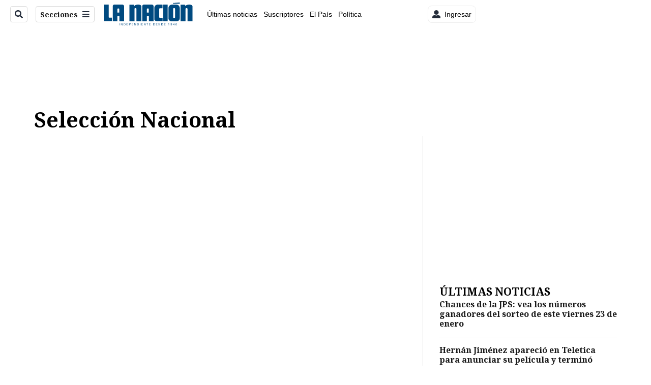

--- FILE ---
content_type: text/html; charset=utf-8
request_url: https://www.nacion.com/puro-deporte/seleccion-nacional/
body_size: 30455
content:
<!DOCTYPE html><html lang="es"><head><meta name="viewport" content="width=device-width, initial-scale=1"/><meta name="robots" content="max-image-preview:large"/><meta charset="utf-8"/><title>Puro Deporte - Selección Nacional | La Nación</title><meta name="robots" content="max-image-preview:large"/><meta name="description" content="Noticias sobre la Selección Nacional de fútbol de Costa Rica. Le informamos sobre los encuentros de Sele femenina y masculina: cuándo juega, dónde ver el partido, resultados, estadísticas y más."/><meta name="keywords" content="Noticias, Selección de fútbol de Costa Rica, selección femenina de fútbol de Costa Rica, cuándo juega la selección de Costa Rica, partidos de la selección, resultados de la selección de Costa Rica. "/><meta property="og:type" content="section"/><meta property="og:url" content="https://www.nacion.com/puro-deporte/seleccion-nacional/"/><meta property="og:title" content="Puro Deporte - Selección Nacional | La Nación"/><meta property="og:image" content="https://static.themebuilder.aws.arc.pub/gruponacion/1690228321346.png"/><meta property="og:image:alt" content="La Nación"/><meta property="og:description" content="Noticias sobre la Selección Nacional de fútbol de Costa Rica. Le informamos sobre los encuentros de Sele femenina y masculina: cuándo juega, dónde ver el partido, resultados, estadísticas y más."/><meta property="og:site_name" content="La Nación"/><meta property="twitter:title" content="Puro Deporte - Selección Nacional | La Nación"/><meta property="twitter:url" content="https://www.nacion.com/puro-deporte/seleccion-nacional/"/><meta property="twitter:image" content="https://static.themebuilder.aws.arc.pub/gruponacion/1690228321346.png"/><meta property="twitter:card" content="summary_large_image"/><meta property="twitter:description" content="Noticias sobre la Selección Nacional de fútbol de Costa Rica. Le informamos sobre los encuentros de Sele femenina y masculina: cuándo juega, dónde ver el partido, resultados, estadísticas y más."/><meta property="twitter:site" content="nacion"/><script>window.isIE = !!window.MSInputMethodContext && !!document.documentMode;</script><script type="application/javascript" id="polyfill-script">if(!Array.prototype.includes||!(window.Object && window.Object.assign)||!window.Promise||!window.Symbol||!window.fetch){document.write('<script type="application/javascript" src="/pf/dist/engine/polyfill.js?d=702&mxId=00000000" defer=""><\/script>')}</script><script id="fusion-engine-react-script" type="application/javascript" src="/pf/dist/engine/react.js?d=702&amp;mxId=00000000" defer=""></script><script id="fusion-engine-combinations-script" type="application/javascript" src="/pf/dist/components/combinations/default.js?d=702&amp;mxId=00000000" defer=""></script><link id="fusion-output-type-styles" rel="stylesheet" type="text/css" href="/pf/dist/components/output-types/default.css?d=702&amp;mxId=00000000"/><link id="fusion-template-styles" rel="stylesheet" type="text/css" href="/pf/dist/components/combinations/default.css?d=702&amp;mxId=00000000"/><link id="fusion-siteStyles-styles" rel="stylesheet" type="text/css" href="/pf/dist/css/la-nacion.css?d=702&amp;mxId=00000000"/><style data-styled="" data-styled-version="5.3.11">.iUjzkL{font-family:'Noto Serif',Serif;}/*!sc*/
data-styled.g9[id="primary-font__PrimaryFontStyles-sc-pgi3yo-0"]{content:"iUjzkL,"}/*!sc*/
.ikrBMB{font-family:'Roboto',Sans-Serif;}/*!sc*/
data-styled.g10[id="secondary-font__SecondaryFontStyles-sc-18s28fk-0"]{content:"ikrBMB,"}/*!sc*/
.bjaHXq{height:calc(100vh - 56px - 13px);}/*!sc*/
data-styled.g17[id="section-nav__StyledSectionMenuVariableHeight-sc-vf63zj-0"]{content:"bjaHXq,"}/*!sc*/
.iFxfZg{font-family:'Noto Serif',Serif;}/*!sc*/
data-styled.g18[id="primary-font__PrimaryFontStyles-sc-1qhygeg-0"]{content:"iFxfZg,"}/*!sc*/
.lcNFwx{color:#000;}/*!sc*/
.lcNFwx a{color:#000;}/*!sc*/
data-styled.g19[id="default__ReadableTextNavigationBar-sc-15uibl0-0"]{content:"lcNFwx,"}/*!sc*/
.ddcZBj{font-family:'Noto Serif',Serif;background-color:transparent;border-color:#dadada;color:#191919;}/*!sc*/
.ddcZBj:hover{color:#191919;}/*!sc*/
data-styled.g20[id="Button__StyledDynamicButton-sc-14a2cac-0"]{content:"ddcZBj,"}/*!sc*/
.fqAgcD{-webkit-align-items:center;-webkit-box-align:center;-ms-flex-align:center;align-items:center;width:100%;position:-webkit-sticky;position:sticky;top:0;margin-bottom:0;z-index:1;}/*!sc*/
.fqAgcD .news-theme-navigation-bar{background-color:#fff;-webkit-transition:0.5s;transition:0.5s;z-index:9;}/*!sc*/
@media screen and (max-width:768px){.fqAgcD .news-theme-navigation-bar{height:56px;}}/*!sc*/
@media screen and (min-width:768px){.fqAgcD .news-theme-navigation-bar{height:56px;}}/*!sc*/
.fqAgcD .nav-logo img{width:auto;max-width:240px;height:auto;max-height:60px;object-fit:contain;-webkit-transition:0.5s;transition:0.5s;}/*!sc*/
@media screen and (max-width:768px){.fqAgcD .nav-logo img{max-width:100%;max-height:40px;}}/*!sc*/
@media screen and (min-width:768px){.fqAgcD .nav-logo img{max-width:200px;max-height:50px;}}/*!sc*/
data-styled.g21[id="default__StyledNav-sc-3h37n7-0"]{content:"fqAgcD,"}/*!sc*/
.guTArD{z-index:8;}/*!sc*/
@media screen and (max-width:768px){.guTArD{margin-top:56px;}}/*!sc*/
@media screen and (min-width:768px){.guTArD{margin-top:56px;}}/*!sc*/
data-styled.g22[id="default__StyledSectionDrawer-sc-3h37n7-1"]{content:"guTArD,"}/*!sc*/
.hJfJbd{background-color:#003C6F;font-family:'Noto Serif',Serif;}/*!sc*/
.hJfJbd:not(:disabled):not(.disabled):active:hover,.hJfJbd:not(:disabled):not(.disabled):hover:hover{background-color:#003C6F;}/*!sc*/
data-styled.g28[id="results__ReadMoreButton-sc-z5orbs-0"]{content:"hJfJbd,"}/*!sc*/
.hjHLff .gnad > div[id^='google_ads_iframe']:not(:empty):before{content:"Publicidad";display:none;}/*!sc*/
.eMlvBo .gnad > div[id^='google_ads_iframe']:not(:empty):before{content:"Publicidad";display:block;}/*!sc*/
data-styled.g30[id="default__StyledAdUnit-sc-1dqdtve-0"]{content:"hjHLff,eMlvBo,"}/*!sc*/
</style><link rel="stylesheet" href="/pf/resources/global/overwrite.css?d=702"/><link rel="icon" type="image/x-icon" href="/pf/resources/la-nacion/favicon.ico?d=702"/><link rel="preconnect" href="https://fonts.googleapis.com" crossorigin="anonymous"/><link rel="preconnect" href="https://fonts.gstatic.com" crossorigin="anonymous"/><link rel="preload" as="style" href="https://fonts.googleapis.com/css2?family=Noto+Serif:wght@400;700&amp;family=Roboto:wght@300;400;700;900&amp;display=swap"/><link rel="stylesheet" href="https://fonts.googleapis.com/css2?family=Noto+Serif:wght@300;400;500;700&amp;display=swap"/><meta name="apple-itunes-app" content="app-id=925501831"/><script type="text/javascript" data-integration="marfeel">function e(e){var t=!(arguments.length>1&&void 0!==arguments[1])||arguments[1],c=document.createElement("script");c.src=e,t?c.type="module":(c.async=!0,c.type="text/javascript",c.setAttribute("nomodule",""));var n=document.getElementsByTagName("script")[0];n.parentNode.insertBefore(c,n)}function t(t,c,n){var a,o,r;null!==(a=t.marfeel)&&void 0!==a||(t.marfeel={}),null!==(o=(r=t.marfeel).cmd)&&void 0!==o||(r.cmd=[]),t.marfeel.config=n,t.marfeel.config.accountId=c;var i="https://sdk.mrf.io/statics";e("".concat(i,"/marfeel-sdk.js?id=").concat(c),!0),e("".concat(i,"/marfeel-sdk.es5.js?id=").concat(c),!1)}!function(e,c){var n=arguments.length>2&&void 0!==arguments[2]?arguments[2]:{};t(e,c,n)}(window,1459,{} /*config*/);

  console.log("Ejecutando output-type marfeel-piano push1...");
  // Se calcula el customer loyalty de Marfeel
  window.marfeel.cmd.push(['compass', (compass) => {
    compass.getRFV((rfvObj) => {
      console.log("Ejecutando output-type marfeel-piano push2...");
      console.log(rfvObj);

      let mcUserTypeRfv;
      const rfv = typeof rfvObj.rfv !== 'undefined' ? rfvObj.rfv : 1;

      if (rfv <= 1) {
        mcUserTypeRfv = 'new';
      } else if (rfv <= 10) {
        mcUserTypeRfv = 'fly-by';
      } else if (rfv <= 35) {
        mcUserTypeRfv = 'casual';
      } else if (rfv <= 60) {
        mcUserTypeRfv = 'loyal';
      } else {
        mcUserTypeRfv = 'lover';
      }

      console.log("Ejecutando output-type marfeel-piano push3...");
      // Se inicializa Piano y se carga el customer loyalty de Marfeel para ser enviado a Piano-Composer
      window.tp = window.tp || [];
      window.tp.push(['setCustomVariable', 'compassEngagement', mcUserTypeRfv]);
    });
  }]);

</script><script type="text/javascript">var _gnsso = {
          "isAdmin" : "false",
          "environment": "gruponacion",
          "productCode": "LNC",
          "ssoBaseUrl": "https://sso.gruponacion.biz",
          "pianoDomain": "experience.piano.io",
          "pianoAppId": "BM6tVBSjXE",
          "pianoDisableExperience": "",
      };</script><script type="application/ld+json">{"@type":"WebPage","headline":"Puro Deporte - Selección Nacional","description":"Noticias sobre la Selección Nacional de fútbol de Costa Rica. Le informamos sobre los encuentros de Sele femenina y masculina: cuándo juega, dónde ver el partido, resultados, estadísticas y más.","name":"La Nación","url":"https://www.nacion.com","publisher":{"@type":"NewsMediaOrganization","type":"publisher","jsonldtype":"NewsMediaOrganization","name":"La Nación","foundingDate":"1946-10-12","logo":{"@type":"ImageObject","url":"/resources/la-nacion/logo.svg"}}}</script><script type="application/ld+json">{"organization":{"name":"La Nación","alternateName":"Grupo Nacion GN, S.A.","url":"https://www.nacion.com","sameAs":["https://www.facebook.com/lanacioncr/","https://twitter.com/nacion"],"logo":{"@type":"ImageObject","url":"/resources/la-nacion/logo.svg"},"contactPoint":{"@type":"ContactPoint","telephone":"+506 4107-1717","contactType":"customer service","areaServed":"CR","availableLanguage":"es"}}}</script><script>
    (function(w,d,s,l,i){w[l]=w[l]||[];w[l].push({'gtm.start':
      new Date().getTime(),event:'gtm.js'});var f=d.getElementsByTagName(s)[0],
      j=d.createElement(s),dl=l!='dataLayer'?'&l='+l:'';j.async=true;j.src=
      'https://www.googletagmanager.com/gtm.js?id='+i+dl;f.parentNode.insertBefore(j,f);
    })(window,document,'script','dataLayer','GTM-TSFC2S');
  </script><link rel="dns-prefetch" href="https://www.googletagmanager.com"/><link rel="dns-prefetch" href="https://www.google-analytics.com"/><link rel="dns-prefetch" href="https://buy.tinypass.com"/><link rel="dns-prefetch" href="https://cdn.tinypass.com"/><link rel="dns-prefetch" href="https://connect.facebook.net"/><script type="text/javascript">
        if (/Android|iPhone|iPad|iPod/i.test(navigator.userAgent)) {
          if (navigator.userAgent.match(/FBAN|FBAV|Instagram|Twitter/i)) {
            document.cookie = '_pc_gn-in-app-browser=true; expires=Fri, 30 Jan 2026 02:39:44 GMT; path=/;';
            window.tp = window.tp || [];
            window.tp.push(['setCustomVariable', 'in_app_browser_url', window.location.href]);
          }
        }
        </script>
<script>(window.BOOMR_mq=window.BOOMR_mq||[]).push(["addVar",{"rua.upush":"false","rua.cpush":"true","rua.upre":"false","rua.cpre":"true","rua.uprl":"false","rua.cprl":"false","rua.cprf":"false","rua.trans":"SJ-3175ecf1-e64a-4f74-9d34-5feccff3ab96","rua.cook":"false","rua.ims":"false","rua.ufprl":"false","rua.cfprl":"false","rua.isuxp":"false","rua.texp":"norulematch","rua.ceh":"false","rua.ueh":"false","rua.ieh.st":"0"}]);</script>
                              <script>!function(e){var n="https://s.go-mpulse.net/boomerang/";if("False"=="True")e.BOOMR_config=e.BOOMR_config||{},e.BOOMR_config.PageParams=e.BOOMR_config.PageParams||{},e.BOOMR_config.PageParams.pci=!0,n="https://s2.go-mpulse.net/boomerang/";if(window.BOOMR_API_key="MUS2S-CNA8N-ZZLSU-SW4QW-8FUKY",function(){function e(){if(!o){var e=document.createElement("script");e.id="boomr-scr-as",e.src=window.BOOMR.url,e.async=!0,i.parentNode.appendChild(e),o=!0}}function t(e){o=!0;var n,t,a,r,d=document,O=window;if(window.BOOMR.snippetMethod=e?"if":"i",t=function(e,n){var t=d.createElement("script");t.id=n||"boomr-if-as",t.src=window.BOOMR.url,BOOMR_lstart=(new Date).getTime(),e=e||d.body,e.appendChild(t)},!window.addEventListener&&window.attachEvent&&navigator.userAgent.match(/MSIE [67]\./))return window.BOOMR.snippetMethod="s",void t(i.parentNode,"boomr-async");a=document.createElement("IFRAME"),a.src="about:blank",a.title="",a.role="presentation",a.loading="eager",r=(a.frameElement||a).style,r.width=0,r.height=0,r.border=0,r.display="none",i.parentNode.appendChild(a);try{O=a.contentWindow,d=O.document.open()}catch(_){n=document.domain,a.src="javascript:var d=document.open();d.domain='"+n+"';void(0);",O=a.contentWindow,d=O.document.open()}if(n)d._boomrl=function(){this.domain=n,t()},d.write("<bo"+"dy onload='document._boomrl();'>");else if(O._boomrl=function(){t()},O.addEventListener)O.addEventListener("load",O._boomrl,!1);else if(O.attachEvent)O.attachEvent("onload",O._boomrl);d.close()}function a(e){window.BOOMR_onload=e&&e.timeStamp||(new Date).getTime()}if(!window.BOOMR||!window.BOOMR.version&&!window.BOOMR.snippetExecuted){window.BOOMR=window.BOOMR||{},window.BOOMR.snippetStart=(new Date).getTime(),window.BOOMR.snippetExecuted=!0,window.BOOMR.snippetVersion=12,window.BOOMR.url=n+"MUS2S-CNA8N-ZZLSU-SW4QW-8FUKY";var i=document.currentScript||document.getElementsByTagName("script")[0],o=!1,r=document.createElement("link");if(r.relList&&"function"==typeof r.relList.supports&&r.relList.supports("preload")&&"as"in r)window.BOOMR.snippetMethod="p",r.href=window.BOOMR.url,r.rel="preload",r.as="script",r.addEventListener("load",e),r.addEventListener("error",function(){t(!0)}),setTimeout(function(){if(!o)t(!0)},3e3),BOOMR_lstart=(new Date).getTime(),i.parentNode.appendChild(r);else t(!1);if(window.addEventListener)window.addEventListener("load",a,!1);else if(window.attachEvent)window.attachEvent("onload",a)}}(),"".length>0)if(e&&"performance"in e&&e.performance&&"function"==typeof e.performance.setResourceTimingBufferSize)e.performance.setResourceTimingBufferSize();!function(){if(BOOMR=e.BOOMR||{},BOOMR.plugins=BOOMR.plugins||{},!BOOMR.plugins.AK){var n="true"=="true"?1:0,t="",a="aoiomiixij7ra2lugdxq-f-290bd607b-clientnsv4-s.akamaihd.net",i="false"=="true"?2:1,o={"ak.v":"39","ak.cp":"1079090","ak.ai":parseInt("642718",10),"ak.ol":"0","ak.cr":9,"ak.ipv":4,"ak.proto":"h2","ak.rid":"16f95ed8","ak.r":41994,"ak.a2":n,"ak.m":"dscr","ak.n":"ff","ak.bpcip":"3.144.230.0","ak.cport":54050,"ak.gh":"23.66.124.16","ak.quicv":"","ak.tlsv":"tls1.3","ak.0rtt":"","ak.0rtt.ed":"","ak.csrc":"-","ak.acc":"","ak.t":"1769222383","ak.ak":"hOBiQwZUYzCg5VSAfCLimQ==NcdyJ5pmrpqXV5YU1Ba8vQueGxzYjc++VWeMemI/Qd1D9IXmreCH2oWk/Ru507HIej+E6mnUmzwYBpfV44OKeAOy3s1NUXPX6rd8kznXrm6RSewnVKO0Mpk7NThkxet6+64T34K70tA7fawLD1S32rgvDAQ7Qasxz4r6vmusq97w8ZoSoWpXvobDtPMptT5tQwQwahDJgacJ8TGU/IQrGtsYJBI1BhYTp1iQqvTiOpcG2Q20QDqCjFcjnphFQad+c/J3LFVMnmtgnBorHCypdve81X4UvLm6WwGsE2pn2B5ji1z8TNLPP7TIBhPNMR2wIAJjsdL6ivc0Va0Ow1XFEoYpjWzljSkSL+EqwhLdc0KHFcmRI18nHOxvUCQAVyCn0U6eU8cUJCDy7NIX3JbI+idj8q7uYBvCeGsaZTsAdIs=","ak.pv":"46","ak.dpoabenc":"","ak.tf":i};if(""!==t)o["ak.ruds"]=t;var r={i:!1,av:function(n){var t="http.initiator";if(n&&(!n[t]||"spa_hard"===n[t]))o["ak.feo"]=void 0!==e.aFeoApplied?1:0,BOOMR.addVar(o)},rv:function(){var e=["ak.bpcip","ak.cport","ak.cr","ak.csrc","ak.gh","ak.ipv","ak.m","ak.n","ak.ol","ak.proto","ak.quicv","ak.tlsv","ak.0rtt","ak.0rtt.ed","ak.r","ak.acc","ak.t","ak.tf"];BOOMR.removeVar(e)}};BOOMR.plugins.AK={akVars:o,akDNSPreFetchDomain:a,init:function(){if(!r.i){var e=BOOMR.subscribe;e("before_beacon",r.av,null,null),e("onbeacon",r.rv,null,null),r.i=!0}return this},is_complete:function(){return!0}}}}()}(window);</script></head><body class="body-la-nacion"><noscript><iframe title="gtm" src="https://www.googletagmanager.com/ns.html?id=GTM-TSFC2S" height="0" width="0" style="display:none;visibility:hidden"></iframe></noscript><div id="fusion-app" class="layout-section"><div class="b-right-rail"><header class="c-stack b-right-rail__navigation" data-style-direction="vertical" data-style-justification="start" data-style-alignment="unset" data-style-inline="false" data-style-wrap="nowrap"><div class="c-stack b-single-chain" data-style-direction="vertical" data-style-justification="start" data-style-alignment="unset" data-style-inline="false" data-style-wrap="nowrap"><div class="c-stack b-single-chain__children-stack" data-style-direction="vertical" data-style-justification="start" data-style-alignment="unset" data-style-inline="false" data-style-wrap="nowrap"></div></div><nav id="main-nav" class="default__StyledNav-sc-3h37n7-0 fqAgcD light" aria-label="Menú de secciones"><div class="news-theme-navigation-container news-theme-navigation-bar logo-left horizontal-links"><div class="nav-left"><div class="nav-components--mobile"><div class="nav-widget"><button aria-label="Secciones" class="Button__StyledDynamicButton-sc-14a2cac-0 ddcZBj xpmedia-button xpmedia-button--small la-nacion  nav-sections-btn" type="button"><svg class="c-icon" width="16" height="16" xmlns="http://www.w3.org/2000/svg" viewBox="0 0 512 512" fill="#191919" aria-hidden="true" focusable="false"><path d="M25 96C25 78.33 39.33 64 57 64H441C458.7 64 473 78.33 473 96C473 113.7 458.7 128 441 128H57C39.33 128 25 113.7 25 96ZM25 256C25 238.3 39.33 224 57 224H441C458.7 224 473 238.3 473 256C473 273.7 458.7 288 441 288H57C39.33 288 25 273.7 25 256ZM441 448H57C39.33 448 25 433.7 25 416C25 398.3 39.33 384 57 384H441C458.7 384 473 398.3 473 416C473 433.7 458.7 448 441 448Z"></path></svg></button></div></div><div class="nav-components--desktop"><div class="nav-widget"><div class="nav-search nav-search-undefined"><div class="gsc-generic-box "><div class="gcse-searchbox-only" data-resultsurl="http://nacion.com/search/"></div></div><button additionalClassNames="" Size="SMALL" iconType="search" text="Buscar" class="c-button c-button--medium c-button--DEFAULT xpmedia-button xpmedia-button--small la-nacion" type="button"><span><svg class="c-icon" width="24" height="24" xmlns="http://www.w3.org/2000/svg" viewBox="0 0 512 512" fill="currentColor" aria-hidden="true" focusable="false"><path d="M505 442.7L405.3 343c-4.5-4.5-10.6-7-17-7H372c27.6-35.3 44-79.7 44-128C416 93.1 322.9 0 208 0S0 93.1 0 208s93.1 208 208 208c48.3 0 92.7-16.4 128-44v16.3c0 6.4 2.5 12.5 7 17l99.7 99.7c9.4 9.4 24.6 9.4 33.9 0l28.3-28.3c9.4-9.4 9.4-24.6.1-34zM208 336c-70.7 0-128-57.2-128-128 0-70.7 57.2-128 128-128 70.7 0 128 57.2 128 128 0 70.7-57.2 128-128 128z"></path></svg></span></button></div></div><div class="nav-widget"><button aria-label="Secciones" class="Button__StyledDynamicButton-sc-14a2cac-0 ddcZBj xpmedia-button xpmedia-button--small la-nacion  nav-sections-btn" type="button">Secciones<span class="xpmedia-button--right-icon-container"><svg class="c-icon" width="16" height="16" xmlns="http://www.w3.org/2000/svg" viewBox="0 0 512 512" fill="#191919" aria-hidden="true" focusable="false"><path d="M25 96C25 78.33 39.33 64 57 64H441C458.7 64 473 78.33 473 96C473 113.7 458.7 128 441 128H57C39.33 128 25 113.7 25 96ZM25 256C25 238.3 39.33 224 57 224H441C458.7 224 473 238.3 473 256C473 273.7 458.7 288 441 288H57C39.33 288 25 273.7 25 256ZM441 448H57C39.33 448 25 433.7 25 416C25 398.3 39.33 384 57 384H441C458.7 384 473 398.3 473 416C473 433.7 458.7 448 441 448Z"></path></svg></span></button></div></div></div><div class="nav-logo nav-logo-left "><a href="/" title="La Nacion logo"><img src="/pf//resources/la-nacion/logo.svg?d=702" alt="La Nacion logo" loading="eager" width="177" height="50" style="width:177px;height:50px;display:block"/></a></div><nav color="#000" class="default__ReadableTextNavigationBar-sc-15uibl0-0 lcNFwx horizontal-links-bar" aria-label="Mejores enlaces"><span class="primary-font__PrimaryFontStyles-sc-1qhygeg-0 iFxfZg horizontal-links-menu">    <a href="/ultimas-noticias/">Últimas noticias</a></span><span class="primary-font__PrimaryFontStyles-sc-1qhygeg-0 iFxfZg horizontal-links-menu">    <a href="/mis-beneficios/">Suscriptores</a></span><span class="primary-font__PrimaryFontStyles-sc-1qhygeg-0 iFxfZg horizontal-links-menu">    <a href="/el-pais/">El País</a></span><span class="primary-font__PrimaryFontStyles-sc-1qhygeg-0 iFxfZg horizontal-links-menu">    <a href="/politica/">Política</a></span><span class="primary-font__PrimaryFontStyles-sc-1qhygeg-0 iFxfZg horizontal-links-menu">    <a href="https://www.nacion.com/etiqueta/elecciones%202026/" target="_blank" rel="noopener noreferrer">Elecciones 2026<span class="sr-only">(Opens in new window)</span></a></span><span class="primary-font__PrimaryFontStyles-sc-1qhygeg-0 iFxfZg horizontal-links-menu">    <a href="/puro-deporte/">Puro Deporte</a></span><span class="primary-font__PrimaryFontStyles-sc-1qhygeg-0 iFxfZg horizontal-links-menu">    <a href="/economia/">Economía</a></span><span class="primary-font__PrimaryFontStyles-sc-1qhygeg-0 iFxfZg horizontal-links-menu">    <a href="/sucesos/">Sucesos</a></span><span class="primary-font__PrimaryFontStyles-sc-1qhygeg-0 iFxfZg horizontal-links-menu">    <a href="/el-explicador/">El Explicador</a></span><span class="primary-font__PrimaryFontStyles-sc-1qhygeg-0 iFxfZg horizontal-links-menu">    <a href="/opinion/">Opinión</a></span><span class="primary-font__PrimaryFontStyles-sc-1qhygeg-0 iFxfZg horizontal-links-menu">    <a href="/viva/">Viva</a></span><span class="primary-font__PrimaryFontStyles-sc-1qhygeg-0 iFxfZg horizontal-links-menu">    <a href="/el-mundo/">El Mundo</a></span></nav><div class="nav-right"><div class="nav-components--mobile"><div class="nav-widget"><div class="flex_align-items-center"><button class="flex_justify-center border border_all border_solid border_color_gray border_radius_all_8 font_xs color_black color_background_white margin-xs-all padding-xs-all"><svg class="c-icon" width="16" height="16" xmlns="http://www.w3.org/2000/svg" viewBox="0 0 512 512" fill="currentColor" aria-hidden="true" focusable="false"><path d="M256 288c79.5 0 144-64.5 144-144S335.5 0 256 0 112 64.5 112 144s64.5 144 144 144zm128 32h-55.1c-22.2 10.2-46.9 16-72.9 16s-50.6-5.8-72.9-16H128C57.3 320 0 377.3 0 448v16c0 26.5 21.5 48 48 48h416c26.5 0 48-21.5 48-48v-16c0-70.7-57.3-128-128-128z"></path></svg><span class="margin-xs-left">Ingresar</span></button></div></div></div><div class="nav-components--desktop"><div class="nav-widget"><div class="flex_align-items-center"><button class="flex_justify-center border border_all border_solid border_color_gray border_radius_all_8 font_xs color_black color_background_white margin-xs-all padding-xs-all"><svg class="c-icon" width="16" height="16" xmlns="http://www.w3.org/2000/svg" viewBox="0 0 512 512" fill="currentColor" aria-hidden="true" focusable="false"><path d="M256 288c79.5 0 144-64.5 144-144S335.5 0 256 0 112 64.5 112 144s64.5 144 144 144zm128 32h-55.1c-22.2 10.2-46.9 16-72.9 16s-50.6-5.8-72.9-16H128C57.3 320 0 377.3 0 448v16c0 26.5 21.5 48 48 48h416c26.5 0 48-21.5 48-48v-16c0-70.7-57.3-128-128-128z"></path></svg><span class="margin-xs-left">Ingresar</span></button></div></div><div class="nav-widget"><div id="fusion-static-enter:html-block-f0fGKgGok0Pv1Gr-0-1-1" style="display:none" data-fusion-component="html-block-f0fGKgGok0Pv1Gr-0-1-1"></div><div><div style="width: 300px;" id="greenOfferHorizontal"></div></div><div id="fusion-static-exit:html-block-f0fGKgGok0Pv1Gr-0-1-1" style="display:none" data-fusion-component="html-block-f0fGKgGok0Pv1Gr-0-1-1"></div></div></div></div></div><div id="nav-sections" class="default__StyledSectionDrawer-sc-3h37n7-1 guTArD nav-sections closed"><div class="inner-drawer-nav" style="z-index:10"><div class="nav-menu"><div class="nav-components--mobile"><div class="nav-widget"><div class="nav-search nav-search-undefined"><div class="gsc-generic-box sections"><div class="gcse-searchbox-only" data-resultsurl="http://nacion.com/search/"></div></div></div></div></div><div class="nav-components--desktop"><div class="nav-widget"></div></div></div><ul class="section-nav__StyledSectionMenuVariableHeight-sc-vf63zj-0 bjaHXq section-menu"><li class="section-item"><a href="/ultimas-noticias/" tabindex="-1">Últimas noticias</a></li><li class="section-item"><a href="https://www.nacion.com/suscripcion-digital/" target="_blank" rel="noopener noreferrer" tabindex="-1">Planes de suscripción<span class="sr-only">(Se abre en una nueva ventana)</span></a></li><li class="section-item"><a href="https://www.nacion.com/boletines/" target="_blank" rel="noopener noreferrer" tabindex="-1">Boletines<span class="sr-only">(Se abre en una nueva ventana)</span></a></li><li class="section-item"><a href="https://www.nacion.com/mis-beneficios/" target="_blank" rel="noopener noreferrer" tabindex="-1">Suscriptores<span class="sr-only">(Se abre en una nueva ventana)</span></a></li><li class="section-item"><a href="/el-pais/" tabindex="-1">El País</a></li><li class="section-item"><a href="/politica/" tabindex="-1">Política</a></li><li class="section-item"><a href="https://www.nacion.com/etiqueta/elecciones%202026/" target="_blank" rel="noopener noreferrer" tabindex="-1">Elecciones 2026<span class="sr-only">(Se abre en una nueva ventana)</span></a></li><li class="section-item"><div class="subsection-anchor "><a href="/puro-deporte/" tabindex="-1">Puro Deporte</a><button type="button" class="submenu-caret" aria-expanded="false" aria-label="Mostrar Puro Deporte subsecciones" aria-controls="header_sub_section_puro-deporte" tabindex="-1"><svg class="c-icon" width="20" height="20" xmlns="http://www.w3.org/2000/svg" viewBox="0 0 512 512" fill="currentColor" aria-hidden="true" focusable="false"><path d="M416 256C416 264.188 412.875 272.38 406.625 278.62L214.625 470.62C202.125 483.12 181.875 483.12 169.375 470.62C156.875 458.12 156.875 437.87 169.375 425.37L338.8 256L169.4 86.6C156.9 74.1 156.9 53.85 169.4 41.35C181.9 28.85 202.15 28.85 214.65 41.35L406.65 233.35C412.9 239.6 416 247.8 416 256Z"></path></svg></button></div><div class="subsection-container "><ul class="subsection-menu" id="header_sub_section_puro-deporte"><li class="subsection-item"><a href="/puro-deporte/futbol/" tabindex="-1">Fútbol</a></li><li class="subsection-item"><a href="/puro-deporte/saprissa/" tabindex="-1">Saprissa</a></li><li class="subsection-item"><a href="/puro-deporte/alajuelense/" tabindex="-1">Alajuelense</a></li><li class="subsection-item"><a href="/puro-deporte/otros-deportes/" tabindex="-1">Otros deportes</a></li></ul></div></li><li class="section-item"><a href="/el-explicador/" tabindex="-1">El Explicador</a></li><li class="section-item"><div class="subsection-anchor "><a href="/viva/" tabindex="-1">Viva</a><button type="button" class="submenu-caret" aria-expanded="false" aria-label="Mostrar Viva subsecciones" aria-controls="header_sub_section_viva" tabindex="-1"><svg class="c-icon" width="20" height="20" xmlns="http://www.w3.org/2000/svg" viewBox="0 0 512 512" fill="currentColor" aria-hidden="true" focusable="false"><path d="M416 256C416 264.188 412.875 272.38 406.625 278.62L214.625 470.62C202.125 483.12 181.875 483.12 169.375 470.62C156.875 458.12 156.875 437.87 169.375 425.37L338.8 256L169.4 86.6C156.9 74.1 156.9 53.85 169.4 41.35C181.9 28.85 202.15 28.85 214.65 41.35L406.65 233.35C412.9 239.6 416 247.8 416 256Z"></path></svg></button></div><div class="subsection-container "><ul class="subsection-menu" id="header_sub_section_viva"><li class="subsection-item"><a href="/viva/planeta-insolito/" tabindex="-1">Planeta insólito</a></li></ul></div></li><li class="section-item"><div class="subsection-anchor "><a href="/sucesos/" tabindex="-1">Sucesos</a><button type="button" class="submenu-caret" aria-expanded="false" aria-label="Mostrar Sucesos subsecciones" aria-controls="header_sub_section_sucesos" tabindex="-1"><svg class="c-icon" width="20" height="20" xmlns="http://www.w3.org/2000/svg" viewBox="0 0 512 512" fill="currentColor" aria-hidden="true" focusable="false"><path d="M416 256C416 264.188 412.875 272.38 406.625 278.62L214.625 470.62C202.125 483.12 181.875 483.12 169.375 470.62C156.875 458.12 156.875 437.87 169.375 425.37L338.8 256L169.4 86.6C156.9 74.1 156.9 53.85 169.4 41.35C181.9 28.85 202.15 28.85 214.65 41.35L406.65 233.35C412.9 239.6 416 247.8 416 256Z"></path></svg></button></div><div class="subsection-container "><ul class="subsection-menu" id="header_sub_section_sucesos"><li class="subsection-item"><a href="/sucesos/accidentes/" tabindex="-1">Accidentes</a></li><li class="subsection-item"><a href="/sucesos/crimenes/" tabindex="-1">Crímenes</a></li><li class="subsection-item"><a href="/sucesos/narcotrafico/" tabindex="-1">Narcotráfico</a></li></ul></div></li><li class="section-item"><div class="subsection-anchor "><a href="/economia/" tabindex="-1">Economía</a><button type="button" class="submenu-caret" aria-expanded="false" aria-label="Mostrar Economía subsecciones" aria-controls="header_sub_section_economia" tabindex="-1"><svg class="c-icon" width="20" height="20" xmlns="http://www.w3.org/2000/svg" viewBox="0 0 512 512" fill="currentColor" aria-hidden="true" focusable="false"><path d="M416 256C416 264.188 412.875 272.38 406.625 278.62L214.625 470.62C202.125 483.12 181.875 483.12 169.375 470.62C156.875 458.12 156.875 437.87 169.375 425.37L338.8 256L169.4 86.6C156.9 74.1 156.9 53.85 169.4 41.35C181.9 28.85 202.15 28.85 214.65 41.35L406.65 233.35C412.9 239.6 416 247.8 416 256Z"></path></svg></button></div><div class="subsection-container "><ul class="subsection-menu" id="header_sub_section_economia"><li class="subsection-item"><a href="/economia/subibaja/" tabindex="-1">Subibaja</a></li><li class="subsection-item"><a href="/economia/la-dataserie/" tabindex="-1">La Dataserie</a></li></ul></div></li><li class="section-item"><div class="subsection-anchor "><a href="/opinion/" tabindex="-1">Opinión</a><button type="button" class="submenu-caret" aria-expanded="false" aria-label="Mostrar Opinión subsecciones" aria-controls="header_sub_section_opinion" tabindex="-1"><svg class="c-icon" width="20" height="20" xmlns="http://www.w3.org/2000/svg" viewBox="0 0 512 512" fill="currentColor" aria-hidden="true" focusable="false"><path d="M416 256C416 264.188 412.875 272.38 406.625 278.62L214.625 470.62C202.125 483.12 181.875 483.12 169.375 470.62C156.875 458.12 156.875 437.87 169.375 425.37L338.8 256L169.4 86.6C156.9 74.1 156.9 53.85 169.4 41.35C181.9 28.85 202.15 28.85 214.65 41.35L406.65 233.35C412.9 239.6 416 247.8 416 256Z"></path></svg></button></div><div class="subsection-container "><ul class="subsection-menu" id="header_sub_section_opinion"><li class="subsection-item"><a href="/opinion/cartas/" tabindex="-1">Cartas</a></li><li class="subsection-item"><a href="/opinion/columnistas/" tabindex="-1">Columnistas</a></li><li class="subsection-item"><a href="/opinion/editorial/" tabindex="-1">Editorial</a></li><li class="subsection-item"><a href="/opinion/foros/" tabindex="-1">Foros</a></li><li class="subsection-item"><a href="/opinion/internacional/" tabindex="-1">Internacional</a></li></ul></div></li><li class="section-item"><a href="/blogs/por-tanto/" tabindex="-1">Por tanto</a></li><li class="section-item"><a href="/el-mundo/" tabindex="-1">El Mundo</a></li><li class="section-item"><a href="/mi-bienestar/" tabindex="-1">Mi Bienestar</a></li><li class="section-item"><a href="/revista-dominical/" tabindex="-1">Revista Dominical</a></li><li class="section-item"><a href="/spotlight/" tabindex="-1">Spotlight</a></li><li class="section-item"><a href="/no-coma-cuento/" tabindex="-1">#NoComaCuento</a></li><li class="section-item"><a href="/ancora/" tabindex="-1">Áncora</a></li><li class="section-item"><a href="/tecnologia/" tabindex="-1">Tecnología</a></li><li class="section-item"><div class="subsection-anchor "><a href="/ciencia/" tabindex="-1">Ciencia</a><button type="button" class="submenu-caret" aria-expanded="false" aria-label="Mostrar Ciencia subsecciones" aria-controls="header_sub_section_ciencia" tabindex="-1"><svg class="c-icon" width="20" height="20" xmlns="http://www.w3.org/2000/svg" viewBox="0 0 512 512" fill="currentColor" aria-hidden="true" focusable="false"><path d="M416 256C416 264.188 412.875 272.38 406.625 278.62L214.625 470.62C202.125 483.12 181.875 483.12 169.375 470.62C156.875 458.12 156.875 437.87 169.375 425.37L338.8 256L169.4 86.6C156.9 74.1 156.9 53.85 169.4 41.35C181.9 28.85 202.15 28.85 214.65 41.35L406.65 233.35C412.9 239.6 416 247.8 416 256Z"></path></svg></button></div><div class="subsection-container "><ul class="subsection-menu" id="header_sub_section_ciencia"><li class="subsection-item"><a href="/ciencia/aplicaciones-cientificas/" tabindex="-1">Aplicaciones Científicas</a></li><li class="subsection-item"><a href="/ciencia/medio-ambiente/" tabindex="-1">Medio Ambiente</a></li><li class="subsection-item"><a href="/ciencia/salud/" tabindex="-1">Salud</a></li></ul></div></li><li class="section-item"><a href="/podcast/" tabindex="-1">Podcasts</a></li><li class="section-item"><div class="subsection-anchor "><a href="/videos/" tabindex="-1">Videos</a><button type="button" class="submenu-caret" aria-expanded="false" aria-label="Mostrar Videos subsecciones" aria-controls="header_sub_section_videos" tabindex="-1"><svg class="c-icon" width="20" height="20" xmlns="http://www.w3.org/2000/svg" viewBox="0 0 512 512" fill="currentColor" aria-hidden="true" focusable="false"><path d="M416 256C416 264.188 412.875 272.38 406.625 278.62L214.625 470.62C202.125 483.12 181.875 483.12 169.375 470.62C156.875 458.12 156.875 437.87 169.375 425.37L338.8 256L169.4 86.6C156.9 74.1 156.9 53.85 169.4 41.35C181.9 28.85 202.15 28.85 214.65 41.35L406.65 233.35C412.9 239.6 416 247.8 416 256Z"></path></svg></button></div><div class="subsection-container "><ul class="subsection-menu" id="header_sub_section_videos"><li class="subsection-item"><a href="/videos/dialogos/" tabindex="-1">Diálogos</a></li><li class="subsection-item"><a href="/videos/el-pais/" tabindex="-1">El País</a></li><li class="subsection-item"><a href="/videos/sucesos/" tabindex="-1">Sucesos</a></li><li class="subsection-item"><a href="/videos/el-mundo/" tabindex="-1">El Mundo</a></li><li class="subsection-item"><a href="/videos/puro-deporte/" tabindex="-1">Puro Deporte</a></li><li class="subsection-item"><a href="/videos/economia/" tabindex="-1">Economía</a></li><li class="subsection-item"><a href="/videos/viva/" tabindex="-1">Viva</a></li><li class="subsection-item"><a href="/videos/revista-dominical/" tabindex="-1">Revista Dominical</a></li><li class="subsection-item"><a href="/videos/ciencia/" tabindex="-1">Ciencia</a></li><li class="subsection-item"><a href="/videos/tecnologia/" tabindex="-1">Tecnología</a></li><li class="subsection-item"><a href="/videos/opinion/" tabindex="-1">Opinión</a></li></ul></div></li><li class="section-item"><div class="subsection-anchor "><a href="/brandvoice/" tabindex="-1">Brandvoice</a><button type="button" class="submenu-caret" aria-expanded="false" aria-label="Mostrar Brandvoice subsecciones" aria-controls="header_sub_section_brandvoice" tabindex="-1"><svg class="c-icon" width="20" height="20" xmlns="http://www.w3.org/2000/svg" viewBox="0 0 512 512" fill="currentColor" aria-hidden="true" focusable="false"><path d="M416 256C416 264.188 412.875 272.38 406.625 278.62L214.625 470.62C202.125 483.12 181.875 483.12 169.375 470.62C156.875 458.12 156.875 437.87 169.375 425.37L338.8 256L169.4 86.6C156.9 74.1 156.9 53.85 169.4 41.35C181.9 28.85 202.15 28.85 214.65 41.35L406.65 233.35C412.9 239.6 416 247.8 416 256Z"></path></svg></button></div><div class="subsection-container "><ul class="subsection-menu" id="header_sub_section_brandvoice"><li class="subsection-item"><a href="/brandvoice/equilibrio/" tabindex="-1">Equilibrio</a></li><li class="subsection-item"><a href="/brandvoice/espacio/" tabindex="-1">Espacio</a></li><li class="subsection-item"><a href="/brandvoice/ecosistema/" tabindex="-1">Ecosistema</a></li><li class="subsection-item"><a href="/brandvoice/tendencia/" tabindex="-1">Tendencia</a></li><li class="subsection-item"><a href="/brandvoice/blogs-bv/" tabindex="-1">Blogs Bv</a></li><li class="subsection-item"><a href="/brandvoice/motorismo/" tabindex="-1">Motorismo</a></li><li class="subsection-item"><a href="/tico-gamers/" tabindex="-1">Tico Gamers</a></li><li class="subsection-item"><a href="/empleo-costa-rica/" tabindex="-1">Empleo Costa Rica</a></li><li class="subsection-item"><a href="/brandvoice/expodcasa/" tabindex="-1">Expodcasa</a></li><li class="subsection-item"><a href="/teleguia/" tabindex="-1">Teleguía</a></li><li class="subsection-item"><a href="/tiempo-libre/" tabindex="-1">Tiempo Libre</a></li></ul></div></li><li class="section-item"><div class="subsection-anchor "><a href="/todobusco/" tabindex="-1">TodoBusco</a><button type="button" class="submenu-caret" aria-expanded="false" aria-label="Mostrar TodoBusco subsecciones" aria-controls="header_sub_section_todobusco" tabindex="-1"><svg class="c-icon" width="20" height="20" xmlns="http://www.w3.org/2000/svg" viewBox="0 0 512 512" fill="currentColor" aria-hidden="true" focusable="false"><path d="M416 256C416 264.188 412.875 272.38 406.625 278.62L214.625 470.62C202.125 483.12 181.875 483.12 169.375 470.62C156.875 458.12 156.875 437.87 169.375 425.37L338.8 256L169.4 86.6C156.9 74.1 156.9 53.85 169.4 41.35C181.9 28.85 202.15 28.85 214.65 41.35L406.65 233.35C412.9 239.6 416 247.8 416 256Z"></path></svg></button></div><div class="subsection-container "><ul class="subsection-menu" id="header_sub_section_todobusco"><li class="subsection-item"><a href="/todobusco/venta-casas/" tabindex="-1">Venta Casas</a></li><li class="subsection-item"><a href="/todobusco/alquiler-casas/" tabindex="-1">Alquiler Casas</a></li><li class="subsection-item"><a href="/todobusco/vehiculos-venta/" tabindex="-1">Vehículos Venta</a></li><li class="subsection-item"><a href="/todobusco/vehiculos-servicios/" tabindex="-1">Vehículos Servicios</a></li><li class="subsection-item"><a href="/todobusco/empleo/" tabindex="-1">Empleo</a></li><li class="subsection-item"><a href="/todobusco/varios/" tabindex="-1">Varios</a></li></ul></div></li><li class="section-item"><a href="https://lanacioncostarica.pressreader.com/" target="_blank" rel="noopener noreferrer" tabindex="-1">Edición Impresa<span class="sr-only">(Se abre en una nueva ventana)</span></a></li><li class="section-item"><a href="https://www.nacion.com/pasatiempos/" target="_blank" rel="noopener noreferrer" tabindex="-1">Pasatiempos<span class="sr-only">(Se abre en una nueva ventana)</span></a></li><li class="section-item"><div class="subsection-anchor "><a href="/revista-perfil/" tabindex="-1">Revista Perfil</a><button type="button" class="submenu-caret" aria-expanded="false" aria-label="Mostrar Revista Perfil subsecciones" aria-controls="header_sub_section_revista-perfil" tabindex="-1"><svg class="c-icon" width="20" height="20" xmlns="http://www.w3.org/2000/svg" viewBox="0 0 512 512" fill="currentColor" aria-hidden="true" focusable="false"><path d="M416 256C416 264.188 412.875 272.38 406.625 278.62L214.625 470.62C202.125 483.12 181.875 483.12 169.375 470.62C156.875 458.12 156.875 437.87 169.375 425.37L338.8 256L169.4 86.6C156.9 74.1 156.9 53.85 169.4 41.35C181.9 28.85 202.15 28.85 214.65 41.35L406.65 233.35C412.9 239.6 416 247.8 416 256Z"></path></svg></button></div><div class="subsection-container "><ul class="subsection-menu" id="header_sub_section_revista-perfil"><li class="subsection-item"><a href="/revista-perfil/belleza/" tabindex="-1">Belleza</a></li><li class="subsection-item"><a href="/revista-perfil/bienestar/" tabindex="-1">Bienestar</a></li><li class="subsection-item"><a href="/revista-perfil/moda/" tabindex="-1">Moda</a></li><li class="subsection-item"><a href="/revista-perfil/novias/" tabindex="-1">Novias</a></li><li class="subsection-item"><a href="/revista-perfil/perfiles/" tabindex="-1">Perfiles</a></li><li class="subsection-item"><a href="/revista-perfil/blogs/" tabindex="-1">Revista Perfil Blogs</a></li><li class="subsection-item"><a href="/revista-perfil/vida/" tabindex="-1">Vida</a></li></ul></div></li><li class="section-item"><a href="/sabores/" tabindex="-1">Sabores</a></li><li class="section-item"><a href="https://www.nacion.com/suscripcion-digital/?utm_source=home&amp;utm_medium=button&amp;utm_campaign=suscribase_footer_ln" target="_blank" rel="noopener noreferrer" tabindex="-1">Planes de suscripción<span class="sr-only">(Se abre en una nueva ventana)</span></a></li><li class="section-item"><a href="/blogs/" tabindex="-1">Blogs</a></li><li class="section-menu--bottom-placeholder"></li></ul></div></div></nav><div class="c-stack b-single-chain" data-style-direction="vertical" data-style-justification="start" data-style-alignment="unset" data-style-inline="false" data-style-wrap="nowrap"><div class="c-stack b-single-chain__children-stack" data-style-direction="vertical" data-style-justification="start" data-style-alignment="unset" data-style-inline="false" data-style-wrap="nowrap"><div id="gnad-feature-Nacion_Web-ITT" class="default__StyledAdUnit-sc-1dqdtve-0 hjHLff dfp-container sin-padding"><div class="gnad-container vertical-centered"><div data-test-id="adslot-Nacion_Web-ITT" id="gnad-f0fJfxlwIlui7PM-0-3-0-1b5088bafaf567" class="gnad ad-Nacion_Web-ITT ad-undefined ad-all"></div></div></div><div id="gnad-feature-floating" class="default__StyledAdUnit-sc-1dqdtve-0 hjHLff dfp-container sin-padding" data-width="1" data-height="1"><div class="gnad-container vertical-centered"><div data-test-id="adslot-floating" id="gnad-f0ftltAF9x8k7dN-0-3-1-fd36244275f91" class="gnad ad-floating ad-1 ad-all"></div></div></div><div id="gnad-feature-bottom-anchor" class="default__StyledAdUnit-sc-1dqdtve-0 hjHLff dfp-container sin-padding"><div class="gnad-container vertical-centered"><div data-test-id="adslot-bottom-anchor" id="gnad-f0fuVRwu5c097ap-0-3-2-1e23377cfa41f1" class="gnad ad-bottom-anchor ad-undefined ad-all" style="width:auto"></div></div></div></div></div></header><section role="main" id="main" tabindex="-1" class="b-right-rail__main"><div class="c-stack b-right-rail__full-width-1" data-style-direction="vertical" data-style-justification="start" data-style-alignment="unset" data-style-inline="false" data-style-wrap="nowrap"><div id="gnad-feature-top" class="default__StyledAdUnit-sc-1dqdtve-0 eMlvBo dfp-container con-padding" data-width="728" data-height="90"><div class="gnad-container vertical-centered"><div data-test-id="adslot-top" id="gnad-f0fFgLrxr8u491q-7217ced598f4f" class="gnad ad-top ad-90 ad-all" style="width:auto;height:90px"></div></div></div><div id="fusion-static-enter:html-block-f0fwni3hK0Wm5yj" style="display:none" data-fusion-component="html-block-f0fwni3hK0Wm5yj"></div><div><style>
.spacerInternasRR {display: block;height: 5px}
@media screen and (max-width: 300px){
.spacerInternasRR {height: 5px}
}
</style>
<div class="spacerInternasRR">
</div></div><div id="fusion-static-exit:html-block-f0fwni3hK0Wm5yj" style="display:none" data-fusion-component="html-block-f0fwni3hK0Wm5yj"></div><div class="c-stack b-section-title" data-style-direction="vertical" data-style-justification="start" data-style-alignment="unset" data-style-inline="false" data-style-wrap="nowrap"><h1 class="c-heading">Selección Nacional</h1></div></div><div class="c-grid b-right-rail__rail-container"><div class="c-stack b-right-rail__main-interior-item" data-style-direction="vertical" data-style-justification="start" data-style-alignment="unset" data-style-inline="false" data-style-wrap="nowrap"><div class="c-stack b-single-chain" data-style-direction="vertical" data-style-justification="start" data-style-alignment="unset" data-style-inline="false" data-style-wrap="nowrap"><div class="c-stack b-single-chain__children-stack" data-style-direction="vertical" data-style-justification="start" data-style-alignment="unset" data-style-inline="false" data-style-wrap="nowrap"><div data-mrf-recirculation="Puro Deporte - Selección Nacional" class="top-table-list-container layout-section wrap-bottom"><div class="top-table-list-section top-table-list-section-large "><article class="top-table-list lg-promo"><div class="promo-item-margins row horizontal horizontal-left lg-promo-padding-bottom"><div class="col-sm-xl-12 col-lg-xl-5 flex-col"><div class="promo-image"><a href="/puro-deporte/que-se-dejo-de-hacer-en-selecciones-menores-de/V537VHXELZF2NN6RS4Z57XCTF4/story/" target="_self" rel="" aria-hidden="true" tabindex="-1" style="padding-bottom:56.23%;height:0;overflow:hidden;display:block"><img data-chromatic="ignore" alt="¿Qué se dejó de hacer en selecciones menores de Costa Rica para ver el éxito tan lejos? Tres formadores exitosos responden" class="c-image" loading="lazy" src="https://www.nacion.com/resizer/v2/UYIFNF5XVRB6BDDZBQ7H7Y454E.jpg?smart=true&amp;auth=ad9a9b884e175ef218dca6df20b6ed9244d64bca48e158a608f0d5dfa57ab9c8&amp;width=377&amp;height=212" srcSet="https://www.nacion.com/resizer/v2/UYIFNF5XVRB6BDDZBQ7H7Y454E.jpg?smart=true&amp;auth=ad9a9b884e175ef218dca6df20b6ed9244d64bca48e158a608f0d5dfa57ab9c8&amp;width=377&amp;height=212 377w, https://www.nacion.com/resizer/v2/UYIFNF5XVRB6BDDZBQ7H7Y454E.jpg?smart=true&amp;auth=ad9a9b884e175ef218dca6df20b6ed9244d64bca48e158a608f0d5dfa57ab9c8&amp;width=377&amp;height=212 377w, https://www.nacion.com/resizer/v2/UYIFNF5XVRB6BDDZBQ7H7Y454E.jpg?smart=true&amp;auth=ad9a9b884e175ef218dca6df20b6ed9244d64bca48e158a608f0d5dfa57ab9c8&amp;width=377&amp;height=212 377w" width="377" height="212"/></a></div><div><div style="float:right;width:100%"></div></div></div><div class="col-sm-xl-12 col-lg-xl-7 flex-col"><div><div style="float:right;width:100%"><div class="promo-headline "><h3 class="c-heading lg-promo-headline"><a href="/puro-deporte/que-se-dejo-de-hacer-en-selecciones-menores-de/V537VHXELZF2NN6RS4Z57XCTF4/story/" target="_self" rel="" class="lg-promo-headline">¿Qué se dejó de hacer en selecciones menores de Costa Rica para ver el éxito tan lejos? Tres formadores exitosos responden</a></h3></div><p class="secondary-font__SecondaryFontStyles-sc-18s28fk-0 ikrBMB description-text">Manuel Gerardo Ureña, Enrique Vásquez y Horacio Esquivel, quienes históricamente descubrieron talentos y lideraron proyectos exitosos menores, desmenuzan la crisis que hoy tiene a la Selección Mayor, llena de inestabilidad</p><div class="premium-for-mobile-large premium-mq-for-desktop-l-r"><svg version="1.1" id="Layer_1" xmlns="http://www.w3.org/2000/svg" xmlns:xlink="http://www.w3.org/1999/xlink" x="0px" y="0px" class="estilos" viewBox="0 0 212 19.4" style="enable-background:new 0 0 212 19.4" xml:space="preserve" fill="#014A80"><polygon class="st0" points="9.3,5 12.1,-0.5 14.8,5.1 20.9,6 16.5,10.3 17.4,16.4 12,13.5 6.5,16.3 7.6,10.2 3.2,5.9 "></polygon><g><path class="st0" d="M29.3,10.4h-3v2.1h3.6V14h-5.6V5.5h5.6V7h-3.6v1.8h3V10.4z"></path><path class="st0" d="M34.1,8.4l1.4-2.9h2.3l-2.4,4.2L38,14h-2.4l-1.5-2.9L32.6,14h-2.3l2.5-4.3l-2.4-4.2h2.3L34.1,8.4z"></path><path class="st0" d="M45.1,11.2L45.1,11.2c0,1-0.2,1.7-0.8,2.2s-1.4,0.8-2.4,0.8c-1.1,0-1.9-0.3-2.5-1s-1-1.5-1-2.5V8.9 c0-1,0.3-1.9,0.9-2.5s1.4-1,2.4-1c1.1,0,1.9,0.3,2.5,0.8s0.9,1.2,0.9,2.2l0,0h-1.9c0-0.5-0.1-0.9-0.3-1.1S42.3,7,41.8,7 c-0.4,0-0.8,0.2-1,0.5s-0.4,0.8-0.4,1.4v1.8c0,0.6,0.1,1.1,0.4,1.4s0.6,0.5,1.1,0.5s0.8-0.1,1-0.3s0.3-0.6,0.3-1.1 C43.2,11.2,45.1,11.2,45.1,11.2z"></path><path class="st0" d="M48.1,12.5h3.7V14h-5.6V5.5h2v7H48.1z"></path><path class="st0" d="M59.7,5.5V11c0,1-0.3,1.7-1,2.3s-1.5,0.8-2.5,0.8c-1.1,0-1.9-0.3-2.6-0.8s-1-1.3-1-2.3V5.5h2V11 c0,0.5,0.1,0.9,0.4,1.2s0.7,0.4,1.1,0.4c0.5,0,0.9-0.1,1.1-0.4s0.4-0.7,0.4-1.2V5.5H59.7z"></path><path class="st0" d="M65.4,11.8c0-0.3-0.1-0.5-0.3-0.7s-0.6-0.3-1.1-0.5c-1.1-0.3-1.8-0.7-2.4-1.1s-0.8-0.9-0.8-1.7 c0-0.7,0.3-1.3,0.9-1.7s1.4-0.7,2.3-0.7c1,0,1.8,0.2,2.3,0.7s0.9,1.1,0.9,1.9l0,0h-1.9c0-0.4-0.1-0.7-0.3-0.9s-0.5-0.3-1-0.3 c-0.4,0-0.6,0.1-0.8,0.3s-0.3,0.4-0.3,0.7s0.1,0.5,0.3,0.6s0.6,0.3,1.2,0.6c1,0.3,1.7,0.7,2.2,1.1s0.8,1,0.8,1.7 c0,0.8-0.3,1.3-0.9,1.8s-1.4,0.6-2.3,0.6c-1,0-1.8-0.2-2.5-0.7s-1-1.2-1-2.1l0,0h1.9c0,0.5,0.1,0.8,0.4,1.1s0.6,0.3,1.1,0.3 c0.4,0,0.7-0.1,0.9-0.2S65.4,12.1,65.4,11.8z"></path><path class="st0" d="M70.6,14.1h-2V5.5h2V14.1z"></path><path class="st0" d="M75.1,11.8l0.1,0.3l0,0l0.1-0.3L77,5.5h2L76.2,14h-2.1l-2.8-8.5h2.1L75.1,11.8z"></path><path class="st0" d="M86.7,10.6c0,1.1-0.3,1.9-1,2.6s-1.5,1-2.6,1s-2-0.3-2.6-1s-1-1.5-1-2.6V9c0-1,0.3-1.9,1-2.6s1.5-1,2.6-1 s1.9,0.3,2.6,1s1,1.5,1,2.6V10.6z M84.8,9c0-0.6-0.1-1.1-0.4-1.5s-0.7-0.6-1.2-0.6S82.3,7.1,82,7.5S81.5,8.4,81.5,9v1.5 c0,0.6,0.1,1.1,0.4,1.5s0.7,0.6,1.2,0.6s0.9-0.2,1.2-0.6s0.4-0.9,0.4-1.5V9H84.8z"></path><path class="st0" d="M92.9,11.1V14h-2V5.5h3.3c1,0,1.8,0.3,2.4,0.8s0.9,1.2,0.9,2s-0.3,1.5-0.9,2s-1.4,0.8-2.4,0.8H92.9z M92.9,9.6 h1.3c0.4,0,0.8-0.1,1-0.4s0.3-0.5,0.3-0.9c0-0.4-0.1-0.7-0.3-0.9S94.6,7,94.2,7h-1.3C92.9,7,92.9,9.6,92.9,9.6z"></path><path class="st0" d="M102,12.4h-2.5L99,14.1h-2.1l2.8-8.5h1.1l0,0l0,0h1.1l2.8,8.5h-2.1L102,12.4z M99.9,10.9h1.6l-0.8-2.6l0,0 L99.9,10.9z"></path><path class="st0" d="M107.2,10.8v3.3h-2V5.5h3c1,0,1.8,0.2,2.3,0.7s0.9,1.1,0.9,1.9c0,0.4-0.1,0.8-0.3,1.1s-0.6,0.6-1,0.8 c0.5,0.1,0.9,0.4,1.1,0.7s0.3,0.8,0.3,1.3v0.5c0,0.2,0,0.5,0.1,0.8s0.2,0.5,0.3,0.6V14h-2c-0.2-0.1-0.3-0.3-0.3-0.6 s-0.1-0.6-0.1-0.9V12c0-0.4-0.1-0.7-0.3-0.9s-0.5-0.3-0.9-0.3H107.2z M107.2,9.3h1c0.4,0,0.7-0.1,0.9-0.3s0.3-0.4,0.3-0.8 c0-0.3-0.1-0.6-0.3-0.8s-0.5-0.3-0.9-0.3h-1V9.3z"></path><path class="st0" d="M117.3,12.4h-2.5l-0.5,1.7h-2.1l2.8-8.5h1.1l0,0l0,0h1.1l2.8,8.5h-2.1L117.3,12.4z M115.2,10.9h1.6L116,8.3 l0,0L115.2,10.9z"></path><path class="st0" d="M127.9,11.8c0-0.3-0.1-0.5-0.3-0.7s-0.6-0.3-1.1-0.5c-1.1-0.3-1.8-0.7-2.4-1.1s-0.8-0.9-0.8-1.7 c0-0.7,0.3-1.3,0.9-1.7s1.4-0.7,2.3-0.7c1,0,1.8,0.2,2.3,0.7s0.9,1.1,0.9,1.9l0,0h-1.9c0-0.4-0.1-0.7-0.3-0.9s-0.5-0.3-1-0.3 c-0.4,0-0.6,0.1-0.8,0.3s-0.3,0.4-0.3,0.7s0.1,0.5,0.3,0.6s0.6,0.3,1.2,0.6c1,0.3,1.7,0.7,2.2,1.1s0.8,1,0.8,1.7 c0,0.8-0.3,1.3-0.9,1.8s-1.4,0.6-2.3,0.6c-1,0-1.8-0.2-2.5-0.7s-1-1.2-1-2.1l0,0h1.9c0,0.5,0.1,0.8,0.4,1.1s0.6,0.3,1.1,0.3 c0.4,0,0.7-0.1,0.9-0.2S127.9,12.1,127.9,11.8z"></path><path class="st0" d="M137.9,5.5V11c0,1-0.3,1.7-1,2.3s-1.5,0.8-2.5,0.8c-1.1,0-1.9-0.3-2.6-0.8s-1-1.3-1-2.3V5.5h2V11 c0,0.5,0.1,0.9,0.4,1.2s0.7,0.4,1.1,0.4c0.5,0,0.9-0.1,1.1-0.4s0.4-0.7,0.4-1.2V5.5H137.9z"></path><path class="st0" d="M143.7,11.8c0-0.3-0.1-0.5-0.3-0.7s-0.6-0.3-1.1-0.5c-1.1-0.3-1.8-0.7-2.4-1.1s-0.8-0.9-0.8-1.7 c0-0.7,0.3-1.3,0.9-1.7s1.4-0.7,2.3-0.7c1,0,1.8,0.2,2.3,0.7s0.9,1.1,0.9,1.9l0,0h-1.9c0-0.4-0.1-0.7-0.3-0.9s-0.5-0.3-1-0.3 c-0.4,0-0.6,0.1-0.8,0.3s-0.3,0.4-0.3,0.7s0.1,0.5,0.3,0.6s0.6,0.3,1.2,0.6c1,0.3,1.7,0.7,2.2,1.1s0.8,1,0.8,1.7 c0,0.8-0.3,1.3-0.9,1.8s-1.4,0.6-2.3,0.6c-1,0-1.8-0.2-2.5-0.7s-1-1.2-1-2.1l0,0h1.9c0,0.5,0.1,0.8,0.4,1.1s0.6,0.3,1.1,0.3 c0.4,0,0.7-0.1,0.9-0.2S143.7,12.1,143.7,11.8z"></path><path class="st0" d="M153.3,11.2L153.3,11.2c0,1-0.2,1.7-0.8,2.2s-1.4,0.8-2.4,0.8c-1.1,0-1.9-0.3-2.5-1s-1-1.5-1-2.5V8.9 c0-1,0.3-1.9,0.9-2.5s1.4-1,2.4-1c1.1,0,1.9,0.3,2.5,0.8s0.9,1.2,0.9,2.2l0,0h-1.9c0-0.5-0.1-0.9-0.3-1.1S150.5,7,150,7 c-0.4,0-0.8,0.2-1,0.5s-0.4,0.8-0.4,1.4v1.8c0,0.6,0.1,1.1,0.4,1.4s0.6,0.5,1.1,0.5s0.8-0.1,1-0.3s0.3-0.6,0.3-1.1 C151.4,11.2,153.3,11.2,153.3,11.2z"></path><path class="st0" d="M156.4,10.8v3.3h-2V5.5h3c1,0,1.8,0.2,2.3,0.7s0.9,1.1,0.9,1.9c0,0.4-0.1,0.8-0.3,1.1s-0.6,0.6-1,0.8 c0.5,0.1,0.9,0.4,1.1,0.7s0.3,0.8,0.3,1.3v0.5c0,0.2,0,0.5,0.1,0.8s0.2,0.5,0.3,0.6V14h-2c-0.2-0.1-0.3-0.3-0.3-0.6 s-0.1-0.6-0.1-0.9V12c0-0.4-0.1-0.7-0.3-0.9s-0.5-0.3-0.9-0.3H156.4z M156.4,9.3h1c0.4,0,0.7-0.1,0.9-0.3s0.3-0.4,0.3-0.8 c0-0.3-0.1-0.6-0.3-0.8s-0.5-0.3-0.9-0.3h-1V9.3z"></path><path class="st0" d="M164.1,14.1h-2V5.5h2V14.1z"></path><path class="st0" d="M167.6,11.1V14h-2V5.5h3.3c1,0,1.8,0.3,2.4,0.8s0.9,1.2,0.9,2s-0.3,1.5-0.9,2s-1.4,0.8-2.4,0.8H167.6z M167.6,9.6h1.3c0.4,0,0.8-0.1,1-0.4s0.3-0.5,0.3-0.9c0-0.4-0.1-0.7-0.3-0.9s-0.6-0.4-1-0.4h-1.3V9.6z"></path><path class="st0" d="M179.2,7.1h-2.3v7h-2v-7h-2.2V5.5h6.5V7.1z"></path><path class="st0" d="M186.9,10.6c0,1.1-0.3,1.9-1,2.6s-1.5,1-2.6,1s-2-0.3-2.6-1s-1-1.5-1-2.6V9c0-1,0.3-1.9,1-2.6s1.5-1,2.6-1 s1.9,0.3,2.6,1s1,1.5,1,2.6V10.6z M185,9c0-0.6-0.1-1.1-0.4-1.5s-0.7-0.6-1.2-0.6s-0.9,0.2-1.2,0.6s-0.4,0.9-0.4,1.5v1.5 c0,0.6,0.1,1.1,0.4,1.5s0.7,0.6,1.2,0.6s0.9-0.2,1.2-0.6s0.4-0.9,0.4-1.5V9z"></path><path class="st0" d="M190.1,10.8v3.3h-2V5.5h3c1,0,1.8,0.2,2.3,0.7s0.9,1.1,0.9,1.9c0,0.4-0.1,0.8-0.3,1.1s-0.6,0.6-1,0.8 c0.5,0.1,0.9,0.4,1.1,0.7s0.3,0.8,0.3,1.3v0.5c0,0.2,0,0.5,0.1,0.8s0.2,0.5,0.3,0.6V14h-2c-0.2-0.1-0.3-0.3-0.3-0.6 s-0.1-0.6-0.1-0.9V12c0-0.4-0.1-0.7-0.3-0.9s-0.5-0.3-0.9-0.3H190.1z M190.1,9.3h1c0.4,0,0.7-0.1,0.9-0.3s0.3-0.4,0.3-0.8 c0-0.3-0.1-0.6-0.3-0.8s-0.5-0.3-0.9-0.3h-1V9.3z"></path><path class="st0" d="M200.8,10.4h-3v2.1h3.6V14h-5.6V5.5h5.6V7h-3.6v1.8h3V10.4z"></path><path class="st0" d="M206.9,11.8c0-0.3-0.1-0.5-0.3-0.7s-0.6-0.3-1.1-0.5c-1.1-0.3-1.8-0.7-2.4-1.1s-0.8-0.9-0.8-1.7 c0-0.7,0.3-1.3,0.9-1.7s1.4-0.7,2.3-0.7c1,0,1.8,0.2,2.3,0.7s0.9,1.1,0.9,1.9l0,0h-1.9c0-0.4-0.1-0.7-0.3-0.9s-0.5-0.3-1-0.3 c-0.4,0-0.6,0.1-0.8,0.3s-0.3,0.4-0.3,0.7s0.1,0.5,0.3,0.6s0.6,0.3,1.2,0.6c1,0.3,1.7,0.7,2.2,1.1s0.8,1,0.8,1.7 c0,0.8-0.3,1.3-0.9,1.8s-1.4,0.6-2.3,0.6c-1,0-1.8-0.2-2.5-0.7s-1-1.2-1-2.1l0,0h1.9c0,0.5,0.1,0.8,0.4,1.1s0.6,0.3,1.1,0.3 c0.4,0,0.7-0.1,0.9-0.2S206.9,12.1,206.9,11.8z"></path></g></svg></div><div class="article-meta"><section class="primary-font__PrimaryFontStyles-sc-pgi3yo-0 iUjzkL ts-byline  ts-byline--list"><span class="ts-byline__by">Por</span><span class="ts-byline__names"> <a href="/autores/esteban-valverde/">Esteban Valverde</a></span><span class="dot-separator">●</span></section><time class="primary-font__PrimaryFontStyles-sc-pgi3yo-0 iUjzkL promo-date" dateTime="2024-11-23T12:47:00Z">23 de noviembre 2024, 06:47 a. m.</time></div></div></div></div></div></article><hr/><article class="top-table-list lg-promo"><div class="promo-item-margins row horizontal horizontal-left lg-promo-padding-bottom"><div class="col-sm-xl-12 col-lg-xl-5 flex-col"><div class="promo-image"><a href="/puro-deporte/osael-maroto-fija-el-plazo-para-elegir-al-nuevo/Y7JEDPGS5VBEHBBAS3DMT5R5HY/story/" target="_self" rel="" aria-hidden="true" tabindex="-1" style="padding-bottom:56.23%;height:0;overflow:hidden;display:block"><img data-chromatic="ignore" alt="Osael Maroto fija el plazo para elegir al nuevo técnico y al director de Selecciones" class="c-image" loading="lazy" src="https://www.nacion.com/resizer/v2/JSQIQZR2BREBRIL6K4BOFSM6EU.JPG?smart=true&amp;auth=43a29a59ee9087c5743241d2b0b93a59d780cd5e31078ff06689d31ba67bc547&amp;width=377&amp;height=212" srcSet="https://www.nacion.com/resizer/v2/JSQIQZR2BREBRIL6K4BOFSM6EU.JPG?smart=true&amp;auth=43a29a59ee9087c5743241d2b0b93a59d780cd5e31078ff06689d31ba67bc547&amp;width=377&amp;height=212 377w, https://www.nacion.com/resizer/v2/JSQIQZR2BREBRIL6K4BOFSM6EU.JPG?smart=true&amp;auth=43a29a59ee9087c5743241d2b0b93a59d780cd5e31078ff06689d31ba67bc547&amp;width=377&amp;height=212 377w, https://www.nacion.com/resizer/v2/JSQIQZR2BREBRIL6K4BOFSM6EU.JPG?smart=true&amp;auth=43a29a59ee9087c5743241d2b0b93a59d780cd5e31078ff06689d31ba67bc547&amp;width=377&amp;height=212 377w" width="377" height="212"/></a></div><div><div style="float:right;width:100%"></div></div></div><div class="col-sm-xl-12 col-lg-xl-7 flex-col"><div><div style="float:right;width:100%"><div class="promo-headline "><h3 class="c-heading lg-promo-headline"><a href="/puro-deporte/osael-maroto-fija-el-plazo-para-elegir-al-nuevo/Y7JEDPGS5VBEHBBAS3DMT5R5HY/story/" target="_self" rel="" class="lg-promo-headline">Osael Maroto fija el plazo para elegir al nuevo técnico y al director de Selecciones</a></h3></div><p class="secondary-font__SecondaryFontStyles-sc-18s28fk-0 ikrBMB description-text">El presidente de la Fedefútbol aseguró que lo ideal sería contar con un cuerpo técnico similar al que tenía Gustavo Alfaro</p><div class="article-meta"><section class="primary-font__PrimaryFontStyles-sc-pgi3yo-0 iUjzkL ts-byline  ts-byline--list"><span class="ts-byline__by">Por</span><span class="ts-byline__names"> <a href="/autores/milton-montenegro/">Milton Montenegro</a></span><span class="dot-separator">●</span></section><time class="primary-font__PrimaryFontStyles-sc-pgi3yo-0 iUjzkL promo-date" dateTime="2024-11-20T21:17:19.142Z">20 de noviembre 2024, 03:17 p. m.</time></div></div></div></div></div></article><hr/><article class="top-table-list lg-promo"><div class="promo-item-margins row horizontal horizontal-left lg-promo-padding-bottom"><div class="col-sm-xl-12 col-lg-xl-5 flex-col"><div class="promo-image"><a href="/puro-deporte/se-acabo-claudio-vivas-no-seguira-dirigiendo-el/KYV6KHPULBFYNETJD7O6FS7654/story/" target="_self" rel="" aria-hidden="true" tabindex="-1" style="padding-bottom:56.23%;height:0;overflow:hidden;display:block"><img data-chromatic="ignore" alt="¡Se acabó! Claudio Vivas no seguirá dirigiendo el fútbol de Costa Rica" class="c-image" loading="lazy" src="https://www.nacion.com/resizer/v2/YSUSOY7ZZBACFBX5ON36P4MWTE.jpg?smart=true&amp;auth=64d0ee9d5963957e111561eb0e1efba3ad2f86b398f216a67c759fe429a23c62&amp;width=377&amp;height=212" srcSet="https://www.nacion.com/resizer/v2/YSUSOY7ZZBACFBX5ON36P4MWTE.jpg?smart=true&amp;auth=64d0ee9d5963957e111561eb0e1efba3ad2f86b398f216a67c759fe429a23c62&amp;width=377&amp;height=212 377w, https://www.nacion.com/resizer/v2/YSUSOY7ZZBACFBX5ON36P4MWTE.jpg?smart=true&amp;auth=64d0ee9d5963957e111561eb0e1efba3ad2f86b398f216a67c759fe429a23c62&amp;width=377&amp;height=212 377w, https://www.nacion.com/resizer/v2/YSUSOY7ZZBACFBX5ON36P4MWTE.jpg?smart=true&amp;auth=64d0ee9d5963957e111561eb0e1efba3ad2f86b398f216a67c759fe429a23c62&amp;width=377&amp;height=212 377w" width="377" height="212"/></a></div><div><div style="float:right;width:100%"></div></div></div><div class="col-sm-xl-12 col-lg-xl-7 flex-col"><div><div style="float:right;width:100%"><div class="promo-headline "><h3 class="c-heading lg-promo-headline"><a href="/puro-deporte/se-acabo-claudio-vivas-no-seguira-dirigiendo-el/KYV6KHPULBFYNETJD7O6FS7654/story/" target="_self" rel="" class="lg-promo-headline">¡Se acabó! Claudio Vivas no seguirá dirigiendo el fútbol de Costa Rica</a></h3></div><p class="secondary-font__SecondaryFontStyles-sc-18s28fk-0 ikrBMB description-text">La Federación Costarricense de Fútbol decidió acabar con el ciclo del argentino, quien comenzó como director de Selecciones Nacionales, contrato que vence en diciembre y no será renovado</p><div class="article-meta"><section class="primary-font__PrimaryFontStyles-sc-pgi3yo-0 iUjzkL ts-byline  ts-byline--list"><span class="ts-byline__by">Por</span><span class="ts-byline__names"> <a href="/autores/milton-montenegro/">Milton Montenegro</a>, <a href="/autores/ferlin-fuentes/">Ferlin Fuentes</a> y <a href="/autores/esteban-valverde/">Esteban Valverde</a></span><span class="dot-separator">●</span></section><time class="primary-font__PrimaryFontStyles-sc-pgi3yo-0 iUjzkL promo-date" dateTime="2024-11-20T18:41:00Z">20 de noviembre 2024, 12:41 p. m.</time></div></div></div></div></div></article><hr/></div></div><div id="gnad-feature-billboard" class="default__StyledAdUnit-sc-1dqdtve-0 eMlvBo dfp-container " data-width="728" data-height="90"><div class="gnad-container vertical-centered"><div data-test-id="adslot-billboard" id="gnad-f0fG1z7ZjRqy72h-199cf3497c6b4f" class="gnad ad-billboard ad-90 ad-all" style="width:auto;height:90px"></div></div></div><div class="results-list-container" data-mrf-recirculation="Puro Deporte - Selección Nacional"><div class="list-item"><div class="results-list--image-container mobile-order-2 mobile-image"><a href="/puro-deporte/seleccion-de-costa-rica-tiene-rival-para-repechaje/KFL6HBJLTVGFFAKSXSW7RMOXTE/story/" title="Selección de Costa Rica tiene rival para repechaje a Copa Oro" aria-hidden="true" tabindex="-1" style="padding-bottom:56.20%;height:0;overflow:hidden;display:block"><img data-chromatic="ignore" alt="La Nacion logo" class="c-image" loading="lazy" src="https://www.nacion.com/resizer/v2/RTQ66CGRQ5DFLHAS5ACRTJGXI4.JPG?smart=true&amp;auth=37edd1a0ce117d33c0a221d055b99b93f12b9dbca81d11f4b64b60a701916418&amp;width=274&amp;height=154" srcSet="https://www.nacion.com/resizer/v2/RTQ66CGRQ5DFLHAS5ACRTJGXI4.JPG?smart=true&amp;auth=37edd1a0ce117d33c0a221d055b99b93f12b9dbca81d11f4b64b60a701916418&amp;width=158&amp;height=88 158w, https://www.nacion.com/resizer/v2/RTQ66CGRQ5DFLHAS5ACRTJGXI4.JPG?smart=true&amp;auth=37edd1a0ce117d33c0a221d055b99b93f12b9dbca81d11f4b64b60a701916418&amp;width=274&amp;height=154 274w, https://www.nacion.com/resizer/v2/RTQ66CGRQ5DFLHAS5ACRTJGXI4.JPG?smart=true&amp;auth=37edd1a0ce117d33c0a221d055b99b93f12b9dbca81d11f4b64b60a701916418&amp;width=274&amp;height=154 274w" width="274" height="154"/></a></div><div class="results-list--headline-container mobile-order-1"><div><a href="/puro-deporte/seleccion-de-costa-rica-tiene-rival-para-repechaje/KFL6HBJLTVGFFAKSXSW7RMOXTE/story/" title="Selección de Costa Rica tiene rival para repechaje a Copa Oro"><h3 class="c-heading headline-text">Selección de Costa Rica tiene rival para repechaje a Copa Oro</h3></a></div></div><div class="results-list--description-author-container mobile-order-3"><div><a href="/puro-deporte/seleccion-de-costa-rica-tiene-rival-para-repechaje/KFL6HBJLTVGFFAKSXSW7RMOXTE/story/" title="Selección de Costa Rica tiene rival para repechaje a Copa Oro"><p class="c-paragraph description-text">El equipo patrio deberá luchar más por estar en la próxima Copa Oro, luego de perder la serie ante Panamá</p></a></div><div class="results-list--author-date"><section class="primary-font__PrimaryFontStyles-sc-pgi3yo-0 iUjzkL ts-byline  ts-byline--list"><span class="ts-byline__by">Por</span><span class="ts-byline__names"> <a href="/autores/esteban-valverde/">Esteban Valverde</a></span><span class="dot-separator">●</span></section><time class="primary-font__PrimaryFontStyles-sc-pgi3yo-0 iUjzkL date story-date" dateTime="2024-11-20T14:01:00Z">20 de noviembre 2024, 08:01 a. m.</time></div></div></div><div class="list-item"><div class="results-list--image-container mobile-order-2 mobile-image"><a href="/puro-deporte/leonardo-vargas-dice-que-lo-logico-es-quitar-a/RRTWLX7MCBB6XIEFBBWRQYOESU/story/" title="Leonardo Vargas dice que lo lógico es quitar a Claudio Vivas" aria-hidden="true" tabindex="-1" style="padding-bottom:56.20%;height:0;overflow:hidden;display:block"><img data-chromatic="ignore" alt="La Nacion logo" class="c-image" loading="lazy" src="https://www.nacion.com/resizer/v2/C4GKRAZVRNAK3L27GG7TBNZ6AA.jpg?smart=true&amp;auth=9796fa154571ab88a55bc9f48e84cc71f846d291e11d32cdcd5e07898dcd236f&amp;width=274&amp;height=154" srcSet="https://www.nacion.com/resizer/v2/C4GKRAZVRNAK3L27GG7TBNZ6AA.jpg?smart=true&amp;auth=9796fa154571ab88a55bc9f48e84cc71f846d291e11d32cdcd5e07898dcd236f&amp;width=158&amp;height=88 158w, https://www.nacion.com/resizer/v2/C4GKRAZVRNAK3L27GG7TBNZ6AA.jpg?smart=true&amp;auth=9796fa154571ab88a55bc9f48e84cc71f846d291e11d32cdcd5e07898dcd236f&amp;width=274&amp;height=154 274w, https://www.nacion.com/resizer/v2/C4GKRAZVRNAK3L27GG7TBNZ6AA.jpg?smart=true&amp;auth=9796fa154571ab88a55bc9f48e84cc71f846d291e11d32cdcd5e07898dcd236f&amp;width=274&amp;height=154 274w" width="274" height="154"/></a></div><div class="results-list--headline-container mobile-order-1"><div><a href="/puro-deporte/leonardo-vargas-dice-que-lo-logico-es-quitar-a/RRTWLX7MCBB6XIEFBBWRQYOESU/story/" title="Leonardo Vargas dice que lo lógico es quitar a Claudio Vivas"><h3 class="c-heading headline-text">Leonardo Vargas dice que lo lógico es quitar a Claudio Vivas</h3></a></div></div><div class="results-list--description-author-container mobile-order-3"><div><a href="/puro-deporte/leonardo-vargas-dice-que-lo-logico-es-quitar-a/RRTWLX7MCBB6XIEFBBWRQYOESU/story/" title="Leonardo Vargas dice que lo lógico es quitar a Claudio Vivas"><p class="c-paragraph description-text">El vicepresidente 2 del Comité Ejecutivo de la Fedefúbol dijo algunas cosas que no le gustan del técnico</p></a></div><div class="results-list--author-date"><section class="primary-font__PrimaryFontStyles-sc-pgi3yo-0 iUjzkL ts-byline  ts-byline--list"><span class="ts-byline__by">Por</span><span class="ts-byline__names"> <a href="/autores/milton-montenegro/">Milton Montenegro</a></span><span class="dot-separator">●</span></section><time class="primary-font__PrimaryFontStyles-sc-pgi3yo-0 iUjzkL date story-date" dateTime="2024-11-19T20:17:56.784Z">19 de noviembre 2024, 02:17 p. m.</time></div></div></div><div class="list-item"><div class="results-list--image-container mobile-order-2 mobile-image"><a href="/puro-deporte/claudio-vivas-me-quedo-con-una-bronca-enorme/7XMCJQANWBAQPN4VLTKQGG64MQ/story/" title="Claudio Vivas: ‘Me quedo con una bronca enorme’" aria-hidden="true" tabindex="-1" style="padding-bottom:56.20%;height:0;overflow:hidden;display:block"><img data-chromatic="ignore" alt="La Nacion logo" class="c-image" loading="lazy" src="https://www.nacion.com/resizer/v2/YSUSOY7ZZBACFBX5ON36P4MWTE.jpg?smart=true&amp;auth=64d0ee9d5963957e111561eb0e1efba3ad2f86b398f216a67c759fe429a23c62&amp;width=274&amp;height=154" srcSet="https://www.nacion.com/resizer/v2/YSUSOY7ZZBACFBX5ON36P4MWTE.jpg?smart=true&amp;auth=64d0ee9d5963957e111561eb0e1efba3ad2f86b398f216a67c759fe429a23c62&amp;width=158&amp;height=88 158w, https://www.nacion.com/resizer/v2/YSUSOY7ZZBACFBX5ON36P4MWTE.jpg?smart=true&amp;auth=64d0ee9d5963957e111561eb0e1efba3ad2f86b398f216a67c759fe429a23c62&amp;width=274&amp;height=154 274w, https://www.nacion.com/resizer/v2/YSUSOY7ZZBACFBX5ON36P4MWTE.jpg?smart=true&amp;auth=64d0ee9d5963957e111561eb0e1efba3ad2f86b398f216a67c759fe429a23c62&amp;width=274&amp;height=154 274w" width="274" height="154"/></a></div><div class="results-list--headline-container mobile-order-1"><div><a href="/puro-deporte/claudio-vivas-me-quedo-con-una-bronca-enorme/7XMCJQANWBAQPN4VLTKQGG64MQ/story/" title="Claudio Vivas: ‘Me quedo con una bronca enorme’"><h3 class="c-heading headline-text">Claudio Vivas: ‘Me quedo con una bronca enorme’</h3></a></div></div><div class="results-list--description-author-container mobile-order-3"><div><a href="/puro-deporte/claudio-vivas-me-quedo-con-una-bronca-enorme/7XMCJQANWBAQPN4VLTKQGG64MQ/story/" title="Claudio Vivas: ‘Me quedo con una bronca enorme’"><p class="c-paragraph description-text">Claudio Vivas dijo que quería felicitar uno por uno a cada jugador de la Selección de Costa Rica. Además, destacó a Alexis Gamboa por cómo entró. Lamentó el desenlace y admitió que quiere seguir, pero la decisión no la toma él</p></a></div><div class="results-list--author-date"><section class="primary-font__PrimaryFontStyles-sc-pgi3yo-0 iUjzkL ts-byline  ts-byline--list"><span class="ts-byline__by">Por</span><span class="ts-byline__names"> <a href="/autores/fanny-tayver-marin/">Fanny Tayver Marín</a></span><span class="dot-separator">●</span></section><time class="primary-font__PrimaryFontStyles-sc-pgi3yo-0 iUjzkL date story-date" dateTime="2024-11-19T04:52:17.174Z">18 de noviembre 2024, 10:52 p. m.</time></div></div></div><div class="list-item"><div class="results-list--image-container mobile-order-2 mobile-image"><a href="/puro-deporte/alonso-martinez-pide-mantener-a-claudio-vivas-como/5RU5FXDPPRCDVODABNMS3AWCUU/story/" title="Alonso Martínez pide mantener a Claudio Vivas como técnico" aria-hidden="true" tabindex="-1" style="padding-bottom:56.20%;height:0;overflow:hidden;display:block"><img data-chromatic="ignore" alt="La Nacion logo" class="c-image" loading="lazy" src="https://www.nacion.com/resizer/v2/WSG5S3CZOZALLAH25NUQN5DHIQ.jpg?smart=true&amp;auth=957887959174a4bc2fa3a3d78adc1d7b7ad2cd6cd1f76a432153e27e546fa1c5&amp;width=274&amp;height=154" srcSet="https://www.nacion.com/resizer/v2/WSG5S3CZOZALLAH25NUQN5DHIQ.jpg?smart=true&amp;auth=957887959174a4bc2fa3a3d78adc1d7b7ad2cd6cd1f76a432153e27e546fa1c5&amp;width=158&amp;height=88 158w, https://www.nacion.com/resizer/v2/WSG5S3CZOZALLAH25NUQN5DHIQ.jpg?smart=true&amp;auth=957887959174a4bc2fa3a3d78adc1d7b7ad2cd6cd1f76a432153e27e546fa1c5&amp;width=274&amp;height=154 274w, https://www.nacion.com/resizer/v2/WSG5S3CZOZALLAH25NUQN5DHIQ.jpg?smart=true&amp;auth=957887959174a4bc2fa3a3d78adc1d7b7ad2cd6cd1f76a432153e27e546fa1c5&amp;width=274&amp;height=154 274w" width="274" height="154"/></a></div><div class="results-list--headline-container mobile-order-1"><div><a href="/puro-deporte/alonso-martinez-pide-mantener-a-claudio-vivas-como/5RU5FXDPPRCDVODABNMS3AWCUU/story/" title="Alonso Martínez pide mantener a Claudio Vivas como técnico"><h3 class="c-heading headline-text">Alonso Martínez pide mantener a Claudio Vivas como técnico</h3></a></div></div><div class="results-list--description-author-container mobile-order-3"><div><a href="/puro-deporte/alonso-martinez-pide-mantener-a-claudio-vivas-como/5RU5FXDPPRCDVODABNMS3AWCUU/story/" title="Alonso Martínez pide mantener a Claudio Vivas como técnico"><p class="c-paragraph description-text">El puesto del seleccionador se analizará esta semana. Osael Maroto dijo que el interinato terminó con el partido contra Panamá</p></a></div><div class="results-list--author-date"><section class="primary-font__PrimaryFontStyles-sc-pgi3yo-0 iUjzkL ts-byline  ts-byline--list"><span class="ts-byline__by">Por</span><span class="ts-byline__names"> <a href="/autores/milton-montenegro/">Milton Montenegro</a></span><span class="dot-separator">●</span></section><time class="primary-font__PrimaryFontStyles-sc-pgi3yo-0 iUjzkL date story-date" dateTime="2024-11-19T04:37:19.469Z">18 de noviembre 2024, 10:37 p. m.</time></div></div></div><div class="list-item"><div class="results-list--image-container mobile-order-2 mobile-image"><a href="/puro-deporte/el-var-jugo-con-la-ilusion-de-la-seleccion-de/DSP2BOJJBFFH5N2L36U5O3VYQI/story/" title="El VAR jugó con la ilusión de la Selección de Costa Rica " aria-hidden="true" tabindex="-1" style="padding-bottom:56.20%;height:0;overflow:hidden;display:block"><img data-chromatic="ignore" alt="La Nacion logo" class="c-image" loading="lazy" src="https://www.nacion.com/resizer/v2/QOS6Z7PREFHCRDHTE557NR2EKM.jpg?smart=true&amp;auth=5ba2ea531b2eda20678311c54446d8d6f282dc7e9ee72985875d5d00558d627d&amp;width=274&amp;height=154" srcSet="https://www.nacion.com/resizer/v2/QOS6Z7PREFHCRDHTE557NR2EKM.jpg?smart=true&amp;auth=5ba2ea531b2eda20678311c54446d8d6f282dc7e9ee72985875d5d00558d627d&amp;width=158&amp;height=88 158w, https://www.nacion.com/resizer/v2/QOS6Z7PREFHCRDHTE557NR2EKM.jpg?smart=true&amp;auth=5ba2ea531b2eda20678311c54446d8d6f282dc7e9ee72985875d5d00558d627d&amp;width=274&amp;height=154 274w, https://www.nacion.com/resizer/v2/QOS6Z7PREFHCRDHTE557NR2EKM.jpg?smart=true&amp;auth=5ba2ea531b2eda20678311c54446d8d6f282dc7e9ee72985875d5d00558d627d&amp;width=274&amp;height=154 274w" width="274" height="154"/></a></div><div class="results-list--headline-container mobile-order-1"><div><a href="/puro-deporte/el-var-jugo-con-la-ilusion-de-la-seleccion-de/DSP2BOJJBFFH5N2L36U5O3VYQI/story/" title="El VAR jugó con la ilusión de la Selección de Costa Rica "><h3 class="c-heading headline-text">El VAR jugó con la ilusión de la Selección de Costa Rica </h3></a></div></div><div class="results-list--description-author-container mobile-order-3"><div><a href="/puro-deporte/el-var-jugo-con-la-ilusion-de-la-seleccion-de/DSP2BOJJBFFH5N2L36U5O3VYQI/story/" title="El VAR jugó con la ilusión de la Selección de Costa Rica "><p class="c-paragraph description-text">La herramienta arbitral le anuló dos goles a Alonso Martínez frente a Panamá: uno por marcar con la mano y otro por una posición prohibida de Kenneth Vargas</p></a></div><div class="results-list--author-date"><section class="primary-font__PrimaryFontStyles-sc-pgi3yo-0 iUjzkL ts-byline  ts-byline--list"><span class="ts-byline__by">Por</span><span class="ts-byline__names"> <a href="/autores/esteban-valverde/">Esteban Valverde</a></span><span class="dot-separator">●</span></section><time class="primary-font__PrimaryFontStyles-sc-pgi3yo-0 iUjzkL date story-date" dateTime="2024-11-19T04:16:35.374Z">18 de noviembre 2024, 10:16 p. m.</time></div></div></div><div class="see-more"><button aria-label="Ver más historias sobre este tema" type="button" class="results__ReadMoreButton-sc-z5orbs-0 hJfJbd btn btn-sm">Ver más</button></div></div></div></div></div><aside class="c-stack b-right-rail__main-right-rail" data-style-direction="vertical" data-style-justification="start" data-style-alignment="unset" data-style-inline="false" data-style-wrap="nowrap"><div id="gnad-feature-middle" class="default__StyledAdUnit-sc-1dqdtve-0 eMlvBo dfp-container con-padding" data-width="300" data-height="250"><div class="gnad-container vertical-centered"><div data-test-id="adslot-middle" id="gnad-f0fu051hMnuw6AW-1cb49008fe0669" class="gnad ad-middle ad-250 ad-all" style="width:auto;height:250px"></div></div></div><div class="c-stack b-single-chain" data-style-direction="vertical" data-style-justification="start" data-style-alignment="unset" data-style-inline="false" data-style-wrap="nowrap"><div class="c-stack b-single-chain__children-stack" data-style-direction="vertical" data-style-justification="start" data-style-alignment="unset" data-style-inline="false" data-style-wrap="nowrap"><h2 class="c-heading b-header b-header--extra-large">ÚLTIMAS NOTICIAS</h2><div data-mrf-recirculation="Últimas noticias secciones" class="top-table-list-container layout-section "><div class="top-table-list-section top-table-list-section-small "><article class="top-table-list-sm-promo sm-promo col-sm-12 col-md-12 col-lg-12 col-xl-12"><div class="promo-container row horizontal reverse horizontal-left sm-promo-padding-btm"><div class="headline-wrap"><div style="float:right;width:100%"><div class="promo-headline "><h3 class="c-heading sm-promo-headline"><a href="/el-pais/chances-de-la-jps-vea-los-numeros-ganadores-del/D77BRGA7AJFUFO4MJINLIEMAKY/story/" target="_self" rel="" class="sm-promo-headline">Chances de la JPS: vea los números ganadores del sorteo de este viernes 23 de enero</a></h3></div></div></div></div><hr/></article><article class="top-table-list-sm-promo sm-promo col-sm-12 col-md-12 col-lg-12 col-xl-12"><div class="promo-container row horizontal reverse horizontal-left sm-promo-padding-btm"><div class="headline-wrap"><div style="float:right;width:100%"><div class="promo-headline "><h3 class="c-heading sm-promo-headline"><a href="/viva/hernan-jimenez-aparecio-en-teletica-para-anunciar/KG6MRZK42ZHVJJ6J2WWRV6BU74/story/" target="_self" rel="" class="sm-promo-headline">Hernán Jiménez apareció en Teletica para anunciar su película y terminó dando serio mensaje: vea el momento</a></h3></div></div></div></div><hr/></article><article class="top-table-list-sm-promo sm-promo col-sm-12 col-md-12 col-lg-12 col-xl-12"><div class="promo-container row horizontal reverse horizontal-left sm-promo-padding-btm"><div class="headline-wrap"><div style="float:right;width:100%"><div class="promo-headline "><h3 class="c-heading sm-promo-headline"><a href="/puro-deporte/amarini-villatoro-se-frota-las-manos-ante-el-reto/MM2IQLKHA5AJDKAFZCJKZBFN6A/story/" target="_self" rel="" class="sm-promo-headline">Amarini Villatoro se frota las manos ante el reto de su Cartaginés frente a Saprissa</a></h3></div></div></div></div><hr/></article><article class="top-table-list-sm-promo sm-promo col-sm-12 col-md-12 col-lg-12 col-xl-12"><div class="promo-container row horizontal reverse horizontal-left sm-promo-padding-btm"><div class="headline-wrap"><div style="float:right;width:100%"><div class="promo-headline "><h3 class="c-heading sm-promo-headline"><a href="/sucesos/balacera-en-reconocido-centro-comercial-de-lindora/35JMXKZKM5FDDPX542XGKMMPUM/story/" target="_self" rel="" class="sm-promo-headline">Balacera en reconocido centro comercial de Lindora deja un muerto y un herido frente a un bar; local opera con patente turística</a></h3></div></div></div></div><hr/></article><article class="top-table-list-sm-promo sm-promo col-sm-12 col-md-12 col-lg-12 col-xl-12"><div class="promo-container row horizontal reverse horizontal-left sm-promo-padding-btm"><div class="headline-wrap"><div style="float:right;width:100%"><div class="promo-headline "><h3 class="c-heading sm-promo-headline"><a href="/puro-deporte/futbol/kenay-myrie-ya-sintio-la-pierna-fuerte-del-futbol/RME6ZSA6ENH2JPU4OG7ZHQPCW4/story/" target="_self" rel="" class="sm-promo-headline">Kenay Myrie ya sintió la ‘pierna fuerte’ del fútbol europeo (video)</a></h3></div></div></div></div><hr/></article></div></div></div></div><div class="position_sticky"><div id="gnad-feature-middle2" class="default__StyledAdUnit-sc-1dqdtve-0 eMlvBo dfp-container con-padding " data-width="300" data-height="250"><div class="gnad-container vertical-centered"><div data-test-id="adslot-middle2" id="gnad-f0flOwj1dVCq7GK-afed9b2a9338b" class="gnad ad-middle2 ad-250 ad-all" style="width:auto;height:250px"></div></div></div><div id="gnad-feature-middle3" class="default__StyledAdUnit-sc-1dqdtve-0 eMlvBo dfp-container con-padding" data-width="300" data-height="250"><div class="gnad-container vertical-centered"><div data-test-id="adslot-middle3" id="gnad-f0fwfYLaZl3b6z7-ae477072e0943" class="gnad ad-middle3 ad-250 ad-all" style="width:auto;height:250px"></div></div></div></div></aside></div></section><footer class="c-stack b-right-rail__footer" data-style-direction="vertical" data-style-justification="start" data-style-alignment="unset" data-style-inline="false" data-style-wrap="nowrap"><div class="c-stack b-footer" data-style-direction="vertical" data-style-justification="start" data-style-alignment="unset" data-style-inline="false" data-style-wrap="nowrap"><section class="b-footer__top-container"><div class="b-footer__social-links-container"><div class="c-stack b-footer__social-links" data-style-direction="horizontal" data-style-justification="start" data-style-alignment="unset" data-style-inline="false" data-style-wrap="nowrap"><a class="c-link" href="https://www.facebook.com/lanacioncr/" rel="noreferrer" target="_blank"><svg class="c-icon" width="48" height="48" xmlns="http://www.w3.org/2000/svg" viewBox="0 0 512 512" fill="currentColor" aria-hidden="true" focusable="false"><path d="M504 256C504 119 393 8 256 8S8 119 8 256c0 123.78 90.69 226.38 209.25 245V327.69h-63V256h63v-54.64c0-62.15 37-96.48 93.67-96.48 27.14 0 55.52 4.84 55.52 4.84v61h-31.28c-30.8 0-40.41 19.12-40.41 38.73V256h68.78l-11 71.69h-57.78V501C413.31 482.38 504 379.78 504 256z"></path></svg><span class="visually-hidden">Página de Facebook</span></a><a class="c-link" href="https://twitter.com/nacion" rel="noreferrer" target="_blank"><svg class="c-icon" width="48" height="48" xmlns="http://www.w3.org/2000/svg" viewBox="0 0 512 512" fill="currentColor" aria-hidden="true" focusable="false"><path d="M389.2 48h70.6L305.6 224.2 487 464H345L233.7 318.6 106.5 464H35.8L200.7 275.5 26.8 48H172.4L272.9 180.9 389.2 48zM364.4 421.8h39.1L151.1 88h-42L364.4 421.8z"></path></svg><span class="visually-hidden">Fuente Twitter</span></a><a class="c-link" href="https://www.nacion.com/arc/outboundfeeds/rss/?outputType=xml" rel="noreferrer" target="_blank"><svg class="c-icon" width="48" height="48" xmlns="http://www.w3.org/2000/svg" viewBox="0 0 512 512" fill="currentColor" aria-hidden="true" focusable="false"><path d="M128.081 415.959c0 35.369-28.672 64.041-64.041 64.041S0 451.328 0 415.959s28.672-64.041 64.041-64.041 64.04 28.673 64.04 64.041zm175.66 47.25c-8.354-154.6-132.185-278.587-286.95-286.95C7.656 175.765 0 183.105 0 192.253v48.069c0 8.415 6.49 15.472 14.887 16.018 111.832 7.284 201.473 96.702 208.772 208.772.547 8.397 7.604 14.887 16.018 14.887h48.069c9.149.001 16.489-7.655 15.995-16.79zm144.249.288C439.596 229.677 251.465 40.445 16.503 32.01 7.473 31.686 0 38.981 0 48.016v48.068c0 8.625 6.835 15.645 15.453 15.999 191.179 7.839 344.627 161.316 352.465 352.465.353 8.618 7.373 15.453 15.999 15.453h48.068c9.034-.001 16.329-7.474 16.005-16.504z"></path></svg><span class="visually-hidden">Fuente RSS</span></a></div></div><p class="c-paragraph">© 2025 Todos los derechos reservados, cualquier uso requiere autorización expresa y por escrito de Grupo Nación GN S.A.</p></section><div class="c-grid b-footer__links"><div class="b-footer__links-group"><h2 class="c-heading">Sobre nosotros</h2><ul class="b-footer__links-group-list"><li class="b-footer__links-group-list-item"><a class="c-link" href="https://www.nacion.com/gruponacion/" rel="noreferrer" target="_blank">Grupo Nación<span class="visually-hidden">Opens in new window</span></a></li><li class="b-footer__links-group-list-item"><a class="c-link" href="https://www.lateja.cr/" rel="noreferrer" target="_blank">La Teja<span class="visually-hidden">Opens in new window</span></a></li><li class="b-footer__links-group-list-item"><a class="c-link" href="https://www.elfinancierocr.com/" rel="noreferrer" target="_blank">El Financiero<span class="visually-hidden">Opens in new window</span></a></li><li class="b-footer__links-group-list-item"><a class="c-link" href="https://www.nacion.com/revista-perfil/" rel="noreferrer" target="_blank">Revista Perfil<span class="visually-hidden">Opens in new window</span></a></li><li class="b-footer__links-group-list-item"><a class="c-link" href="https://www.nacion.com/sabores/" rel="noreferrer" target="_blank">Sabores<span class="visually-hidden">Opens in new window</span></a></li><li class="b-footer__links-group-list-item"><a class="c-link" href="https://www.nacion.com/gnfactory/apps/landing/index.html" rel="noreferrer" target="_blank">Aplicaciones<span class="visually-hidden">Opens in new window</span></a></li><li class="b-footer__links-group-list-item"><a class="c-link" href="https://www.nacion.com/boletines/" rel="noreferrer" target="_blank">Boletines<span class="visually-hidden">Opens in new window</span></a></li><li class="b-footer__links-group-list-item"><a class="c-link" href="https://lanacioncostarica.pressreader.com/" rel="noreferrer" target="_blank">Versión Impresa<span class="visually-hidden">Opens in new window</span></a></li></ul></div><div class="b-footer__links-group"><h2 class="c-heading">Negocios</h2><ul class="b-footer__links-group-list"><li class="b-footer__links-group-list-item"><a class="c-link" href="https://www.nacion.com/todobusco/" rel="noreferrer" target="_blank">Todo Busco<span class="visually-hidden">Opens in new window</span></a></li><li class="b-footer__links-group-list-item"><a class="c-link" href="https://www.parqueviva.com/" rel="noreferrer" target="_blank">Parque Viva<span class="visually-hidden">Opens in new window</span></a></li><li class="b-footer__links-group-list-item"><a class="c-link" href="https://www.nacion.com/gnfactory/comercial/VARIOS/TARIFARIO_LNCOMERCIAL_2025.pdf" rel="noreferrer" target="_blank">Paute con nosotros<span class="visually-hidden">Opens in new window</span></a></li><li class="b-footer__links-group-list-item"><a class="c-link" href="https://printea.com/es/" rel="noreferrer" target="_blank">Printea<span class="visually-hidden">Opens in new window</span></a></li></ul></div><div class="b-footer__links-group"><h2 class="c-heading">Términos y condiciones</h2><ul class="b-footer__links-group-list"><li class="b-footer__links-group-list-item"><a class="c-link" href="https://www.nacion.com/gnfactory/especiales/gruponacion/privacidad.html" rel="noreferrer" target="_blank">Políticas de privacidad<span class="visually-hidden">Opens in new window</span></a></li><li class="b-footer__links-group-list-item"><a class="c-link" href="https://www.nacion.com/gnfactory/especiales/gruponacion/condiciones.html" rel="noreferrer" target="_blank">Condiciones de uso<span class="visually-hidden">Opens in new window</span></a></li><li class="b-footer__links-group-list-item"><a class="c-link" href="https://www.nacion.com/gnfactory/especiales/gruponacion/estados-financieros.html" rel="noreferrer" target="_blank">Estados financieros<span class="visually-hidden">Opens in new window</span></a></li><li class="b-footer__links-group-list-item"><a class="c-link" href="https://www.nacion.com/gnfactory/comercial/reglamentos/index.html" rel="noreferrer" target="_blank">Reglamentos<span class="visually-hidden">Opens in new window</span></a></li></ul></div><div class="b-footer__links-group"><h2 class="c-heading">Servicio al cliente</h2><ul class="b-footer__links-group-list"><li class="b-footer__links-group-list-item"><a class="c-link" href="https://www.nacion.com/gnfactory/especiales/gruponacion/contacto.html" rel="noreferrer" target="_blank">Contáctenos<span class="visually-hidden">Opens in new window</span></a></li><li class="b-footer__links-group-list-item"><a class="c-link" href="https://www.nacion.com/gnfactory/especiales/gruponacion/centro_de_ayuda.html" rel="noreferrer" target="_blank">Centro de ayuda<span class="visually-hidden">Opens in new window</span></a></li><li class="b-footer__links-group-list-item"><a class="c-link" href="https://www.nacion.com/suscripcion-digital/?utm_source=home&amp;utm_medium=button&amp;utm_campaign=suscribase_footer_ln" rel="noreferrer" target="_blank">Planes de suscripción<span class="visually-hidden">Opens in new window</span></a></li></ul></div></div><figure class="c-media-item"><img alt="La Nacion logo" class="c-image b-footer__logo" src="https://static.themebuilder.aws.arc.pub/gruponacion/1735845882208.png" height="64"/></figure><div></div></div></footer></div></div><script id="fusion-metadata" type="application/javascript">window.Fusion=window.Fusion||{};Fusion.arcSite="la-nacion";Fusion.contextPath="/pf";Fusion.mxId="00000000";Fusion.deployment="702";Fusion.globalContent={"_id":"/puro-deporte/seleccion-nacional","_website":"la-nacion","name":"Selección Nacional","inactive":false,"ancestors":{"default":["/","/puro-deporte"],"LN-Hamburguesa":["/la-nacion/puro-deporte"],"EF-Hamburguesa":[],"LN_BusquedaAvanzada2":[],"hamburger-menu":[],"footer-menu":[],"composer":[],"menuComposer":[]},"parent":{"default":"/puro-deporte","LN-Hamburguesa":"/puro-deporte","EF-Hamburguesa":null,"LN_BusquedaAvanzada2":null,"hamburger-menu":null,"footer-menu":null,"menuComposer":null},"order":{"HamburgerMenu":500,"LN-Hamburguesa":2004,"LNBlogs":2097,"LNVideos":1339,"default":2007},"_admin":{"alias_ids":["/la-nacion/puro-deporte/seleccion-nacional"],"commercial_node":null,"default_content":null,"tracking_node":null},"advertisement":{"ad_unit_section":"/175346488/nacion/nacion_deportes","network_code":"175346488","unit_code":"nacion/nacion_deportes"},"in_the_news":{"in_the_news_usebasepage":"/in-the-news-forsections/","in_the_news_usefeature":null,"in_the_news_usesectionbar":"false"},"navigation":{"display_in_top_strip":null,"nav_display":null,"nav_title":null},"site":{"author_slug":null,"native_app_rendering":null,"site_about":null,"site_description":"Noticias sobre la Selección Nacional de fútbol de Costa Rica. Le informamos sobre los encuentros de Sele femenina y masculina: cuándo juega, dónde ver el partido, resultados, estadísticas y más.","site_keywords":"Noticias, Selección de fútbol de Costa Rica, selección femenina de fútbol de Costa Rica, cuándo juega la selección de Costa Rica, partidos de la selección, resultados de la selección de Costa Rica. ","site_tagline":null,"site_title":"Puro Deporte - Selección Nacional","site_url":"/puro-deporte/seleccion-nacional"},"social":{"archives":null,"facebook":null,"rss":null,"twitter":null},"story_list":{"story_list_content":{}},"node_type":"section","children":[]};Fusion.globalContentConfig={"source":"site-service-hierarchy","query":{"uri":"/puro-deporte/seleccion-nacional/","hierarchy":"default","sectionId":"/puro-deporte/seleccion-nacional","arc-site":"la-nacion"}};Fusion.lastModified=1769222384379;Fusion.contentCache={"site-service-hierarchy":{"{\"feature\":\"header-nav-chain\",\"hierarchy\":\"hamburger-menu\"}":{"data":{"children":[{"_id":"/ultimas-noticias","children":[],"name":"Últimas noticias","node_type":"section"},{"_id":"link-ITUORAVMQJF5HDW2NU5A5LWJRY","children":[],"display_name":"Planes de suscripción","node_type":"link","url":"https://www.nacion.com/suscripcion-digital/"},{"_id":"link-7FEPYRUFCNAHNNDA6QONXCG6SA","children":[],"display_name":"Boletines","node_type":"link","url":"https://www.nacion.com/boletines/"},{"_id":"link-HK24NTOHZ5C6LOVYTKZKV3627U","children":[],"display_name":"Suscriptores","node_type":"link","url":"https://www.nacion.com/mis-beneficios/"},{"_id":"/el-pais","children":[],"name":"El País","node_type":"section"},{"_id":"/politica","children":[],"name":"Política","node_type":"section"},{"_id":"link-4OIYMLKWRZGONGDTEVZI475ZAI","children":[],"display_name":"Elecciones 2026","node_type":"link","url":"https://www.nacion.com/etiqueta/elecciones%202026/"},{"_id":"/puro-deporte","children":[{"_id":"/puro-deporte/futbol","name":"Fútbol","node_type":"section"},{"_id":"/puro-deporte/saprissa","name":"Saprissa","node_type":"section"},{"_id":"/puro-deporte/alajuelense","name":"Alajuelense","node_type":"section"},{"_id":"/puro-deporte/otros-deportes","name":"Otros deportes","node_type":"section"}],"name":"Puro Deporte","node_type":"section"},{"_id":"/el-explicador","children":[],"name":"El Explicador","node_type":"section"},{"_id":"/viva","children":[{"_id":"/viva/planeta-insolito","name":"Planeta insólito","node_type":"section"}],"name":"Viva","node_type":"section"},{"_id":"/sucesos","children":[{"_id":"/sucesos/accidentes","name":"Accidentes","node_type":"section"},{"_id":"/sucesos/crimenes","name":"Crímenes","node_type":"section"},{"_id":"/sucesos/narcotrafico","name":"Narcotráfico","node_type":"section"}],"name":"Sucesos","node_type":"section"},{"_id":"/economia","children":[{"_id":"/economia/subibaja","name":"Subibaja","node_type":"section"},{"_id":"/economia/la-dataserie","name":"La Dataserie","node_type":"section"}],"name":"Economía","node_type":"section"},{"_id":"/opinion","children":[{"_id":"/opinion/cartas","name":"Cartas","node_type":"section"},{"_id":"/opinion/columnistas","name":"Columnistas","node_type":"section"},{"_id":"/opinion/editorial","name":"Editorial","node_type":"section"},{"_id":"/opinion/foros","name":"Foros","node_type":"section"},{"_id":"/opinion/internacional","name":"Internacional","node_type":"section"}],"name":"Opinión","node_type":"section"},{"_id":"/blogs/por-tanto","children":[],"name":"Por tanto","node_type":"section"},{"_id":"/el-mundo","children":[],"name":"El Mundo","node_type":"section"},{"_id":"/mi-bienestar","children":[],"name":"Mi Bienestar","node_type":"section"},{"_id":"/revista-dominical","children":[],"name":"Revista Dominical","node_type":"section"},{"_id":"/spotlight","children":[],"name":"Spotlight","node_type":"section"},{"_id":"/no-coma-cuento","children":[],"name":"#NoComaCuento","node_type":"section"},{"_id":"/ancora","children":[],"name":"Áncora","node_type":"section"},{"_id":"/tecnologia","children":[],"name":"Tecnología","node_type":"section"},{"_id":"/ciencia","children":[{"_id":"/ciencia/aplicaciones-cientificas","name":"Aplicaciones Científicas","node_type":"section"},{"_id":"/ciencia/medio-ambiente","name":"Medio Ambiente","node_type":"section"},{"_id":"/ciencia/salud","name":"Salud","node_type":"section"}],"name":"Ciencia","node_type":"section"},{"_id":"/podcast","children":[],"name":"Podcasts","node_type":"section"},{"_id":"/videos","children":[{"_id":"/videos/dialogos","name":"Diálogos","node_type":"section"},{"_id":"/videos/el-pais","name":"El País","node_type":"section"},{"_id":"/videos/sucesos","name":"Sucesos","node_type":"section"},{"_id":"/videos/el-mundo","name":"El Mundo","node_type":"section"},{"_id":"/videos/puro-deporte","name":"Puro Deporte","node_type":"section"},{"_id":"/videos/economia","name":"Economía","node_type":"section"},{"_id":"/videos/viva","name":"Viva","node_type":"section"},{"_id":"/videos/revista-dominical","name":"Revista Dominical","node_type":"section"},{"_id":"/videos/ciencia","name":"Ciencia","node_type":"section"},{"_id":"/videos/tecnologia","name":"Tecnología","node_type":"section"},{"_id":"/videos/opinion","name":"Opinión","node_type":"section"}],"name":"Videos","node_type":"section"},{"_id":"/brandvoice","children":[{"_id":"/brandvoice/equilibrio","name":"Equilibrio","node_type":"section"},{"_id":"/brandvoice/espacio","name":"Espacio","node_type":"section"},{"_id":"/brandvoice/ecosistema","name":"Ecosistema","node_type":"section"},{"_id":"/brandvoice/tendencia","name":"Tendencia","node_type":"section"},{"_id":"/brandvoice/blogs-bv","name":"Blogs Bv","node_type":"section"},{"_id":"/brandvoice/motorismo","name":"Motorismo","node_type":"section"},{"_id":"/tico-gamers","name":"Tico Gamers","node_type":"section"},{"_id":"/empleo-costa-rica","name":"Empleo Costa Rica","node_type":"section"},{"_id":"/brandvoice/expodcasa","name":"Expodcasa","node_type":"section"},{"_id":"/teleguia","name":"Teleguía","node_type":"section"},{"_id":"/tiempo-libre","name":"Tiempo Libre","node_type":"section"}],"name":"Brandvoice","node_type":"section"},{"_id":"/todobusco","children":[{"_id":"/todobusco/venta-casas","name":"Venta Casas","node_type":"section"},{"_id":"/todobusco/alquiler-casas","name":"Alquiler Casas","node_type":"section"},{"_id":"/todobusco/vehiculos-venta","name":"Vehículos Venta","node_type":"section"},{"_id":"/todobusco/vehiculos-servicios","name":"Vehículos Servicios","node_type":"section"},{"_id":"/todobusco/empleo","name":"Empleo","node_type":"section"},{"_id":"/todobusco/varios","name":"Varios","node_type":"section"}],"name":"TodoBusco","node_type":"section"},{"_id":"link-C59DUDNF0D2QB17RD6W6JMQK3G","children":[],"display_name":"Edición Impresa","node_type":"link","url":"https://lanacioncostarica.pressreader.com/"},{"_id":"link-4Q0DBZWUQX3ZTCQE5WDK2ZRMX4","children":[],"display_name":"Pasatiempos","node_type":"link","url":"https://www.nacion.com/pasatiempos/"},{"_id":"/revista-perfil","children":[{"_id":"/revista-perfil/belleza","name":"Belleza","node_type":"section"},{"_id":"/revista-perfil/bienestar","name":"Bienestar","node_type":"section"},{"_id":"/revista-perfil/moda","name":"Moda","node_type":"section"},{"_id":"/revista-perfil/novias","name":"Novias","node_type":"section"},{"_id":"/revista-perfil/perfiles","name":"Perfiles","node_type":"section"},{"_id":"/revista-perfil/blogs","name":"Revista Perfil Blogs","node_type":"section"},{"_id":"/revista-perfil/vida","name":"Vida","node_type":"section"}],"name":"Revista Perfil","node_type":"section"},{"_id":"/sabores","children":[],"name":"Sabores","node_type":"section"},{"_id":"link-RJ6YZPNFJ13CD8HMGG8KU1AK5W","children":[],"display_name":"Planes de suscripción","node_type":"link","url":"https://www.nacion.com/suscripcion-digital/?utm_source=home&utm_medium=button&utm_campaign=suscribase_footer_ln"},{"_id":"/blogs","children":[],"name":"Blogs","node_type":"section"}],"_id":"/"},"expires":1769222412391,"lastModified":1769222112295},"{\"feature\":\"links-bar\",\"hierarchy\":\"horizontal-menu\"}":{"data":{"children":[{"_id":"/ultimas-noticias","name":"Últimas noticias","node_type":"section"},{"_id":"link-BXVUPFWUR110Q9EDQ43ZJBY15G","display_name":"Suscriptores","node_type":"link","url":"/mis-beneficios"},{"_id":"/el-pais","name":"El País","node_type":"section"},{"_id":"/politica","name":"Política","node_type":"section"},{"_id":"link-IIVRMGEIIBAOZNTQVJVIOO7XJE","display_name":"Elecciones 2026","node_type":"link","url":"https://www.nacion.com/etiqueta/elecciones%202026/"},{"_id":"/puro-deporte","name":"Puro Deporte","node_type":"section"},{"_id":"/economia","name":"Economía","node_type":"section"},{"_id":"/sucesos","name":"Sucesos","node_type":"section"},{"_id":"/el-explicador","name":"El Explicador","node_type":"section"},{"_id":"/opinion","name":"Opinión","node_type":"section"},{"_id":"/viva","name":"Viva","node_type":"section"},{"_id":"/el-mundo","name":"El Mundo","node_type":"section"}],"_id":"/"},"expires":1769222491520,"lastModified":1769222191459},"{\"feature\":\"footer\",\"hierarchy\":\"footer-menu\",\"sectionId\":\"\"}":{"data":{"children":[{"_id":"/sobre-nosotros","children":[{"_id":"link-C920J4GGAH3CH5YPDG00VJ793R","display_name":"Grupo Nación","node_type":"link","url":"https://www.nacion.com/gruponacion/"},{"_id":"link-Q4HGZXEUQD3KDCF70PD4R61FP0","display_name":"La Teja","node_type":"link","url":"https://www.lateja.cr/"},{"_id":"link-RJ079FFZ9H685EDFTU1GH09V5G","display_name":"El Financiero","node_type":"link","url":"https://www.elfinancierocr.com/"},{"_id":"link-FFDD037W250EV1MWH7EPVWUM74","display_name":"Revista Perfil","node_type":"link","url":"https://www.nacion.com/revista-perfil/"},{"_id":"link-Y4B551QGEX2F365TFMYJM35DQ4","display_name":"Sabores","node_type":"link","url":"https://www.nacion.com/sabores/"},{"_id":"link-TKZ5TRN45X2XF9JCEQ7QNCPHMW","display_name":"Aplicaciones","node_type":"link","url":"https://www.nacion.com/gnfactory/apps/landing/index.html"},{"_id":"link-51ZDKEAFKT5GN4PYMZPU33TCNM","display_name":"Boletines","node_type":"link","url":"https://www.nacion.com/boletines/"},{"_id":"link-70WXGJTG596257QV14JKPGRQ40","display_name":"Versión Impresa","node_type":"link","url":"https://lanacioncostarica.pressreader.com/"}],"name":"Sobre nosotros","node_type":"section"},{"_id":"/negocios","children":[{"_id":"link-7GMVE0HX8X6A75U4RMRJRWTUWR","display_name":"Todo Busco","node_type":"link","url":"https://www.nacion.com/todobusco/"},{"_id":"link-74YKRRZBCX0P1DATHW07YUCT9W","display_name":"Parque Viva","node_type":"link","url":"https://www.parqueviva.com/"},{"_id":"link-4EPRMZFHX52859ZHD2ZDDJ4MYG","display_name":"Paute con nosotros","node_type":"link","url":"https://www.nacion.com/gnfactory/comercial/VARIOS/TARIFARIO_LNCOMERCIAL_2025.pdf"},{"_id":"link-5W7XGJDVZX5E90X5ZCG50WTC5M","display_name":"Printea","node_type":"link","url":"https://printea.com/es/"}],"name":"Negocios","node_type":"section"},{"_id":"/terminos","children":[{"_id":"link-W79HWJQ4DT1075ZNANN61JCQZR","display_name":"Políticas de privacidad","node_type":"link","url":"https://www.nacion.com/gnfactory/especiales/gruponacion/privacidad.html"},{"_id":"link-GWGD6416PH59Q875JQKYJTU9P4","display_name":"Condiciones de uso","node_type":"link","url":"https://www.nacion.com/gnfactory/especiales/gruponacion/condiciones.html"},{"_id":"link-82FFGRB2Q90QFBX3ABXC4NFAEW","display_name":"Estados financieros","node_type":"link","url":"https://www.nacion.com/gnfactory/especiales/gruponacion/estados-financieros.html"},{"_id":"link-68GT6P10RH4596X2FZRJ92VBB8","display_name":"Reglamentos","node_type":"link","url":"https://www.nacion.com/gnfactory/comercial/reglamentos/index.html"}],"name":"Términos y condiciones","node_type":"section"},{"_id":"/servicio-cliente","children":[{"_id":"link-G534X3YR0H7GV3PTN3KWNEZ8NM","display_name":"Contáctenos","node_type":"link","url":"https://www.nacion.com/gnfactory/especiales/gruponacion/contacto.html"},{"_id":"link-EH5UF55DN93EF9V2MM14ZXVYH8","display_name":"Centro de ayuda","node_type":"link","url":"https://www.nacion.com/gnfactory/especiales/gruponacion/centro_de_ayuda.html"},{"_id":"link-RJ6YZPNFJ13CD8HMGG8KU1AK5W","display_name":"Planes de suscripción","node_type":"link","url":"https://www.nacion.com/suscripcion-digital/?utm_source=home&utm_medium=button&utm_campaign=suscribase_footer_ln"}],"name":"Servicio al cliente","node_type":"section"}],"_id":"/"},"expires":1769222481390,"lastModified":1769222181304}},"story-feed-sections":{"{\"feature\":\"top-table-list\",\"feedOffset\":0,\"feedSize\":3,\"includeSections\":\"/puro-deporte/seleccion-nacional\"}":{"data":{"content_elements":[{"_id":"V537VHXELZF2NN6RS4Z57XCTF4","content_restrictions":{"content_code":"premium"},"credits":{"by":[{"_id":"esteban.valverde@nacion.com","additional_properties":{"original":{"byline":"Esteban Valverde"}},"name":"Esteban Valverde","type":"author","url":"/autores/esteban-valverde/"}]},"description":{"basic":"Manuel Gerardo Ureña, Enrique Vásquez y Horacio Esquivel, quienes históricamente descubrieron talentos y lideraron proyectos exitosos menores, desmenuzan la crisis que hoy tiene a la Selección Mayor, llena de inestabilidad."},"display_date":"2024-11-23T12:47:00Z","headlines":{"basic":"¿Qué se dejó de hacer en selecciones menores de Costa Rica para ver el éxito tan lejos? Tres formadores exitosos responden"},"label":{},"owner":{"sponsored":false},"promo_items":{"basic":{"_id":"UYIFNF5XVRB6BDDZBQ7H7Y454E","auth":{"1":"ad9a9b884e175ef218dca6df20b6ed9244d64bca48e158a608f0d5dfa57ab9c8"},"type":"image","url":"https://cloudfront-us-east-1.images.arcpublishing.com/gruponacion/UYIFNF5XVRB6BDDZBQ7H7Y454E.jpg"}},"subheadlines":{"basic":"Manuel Gerardo Ureña, Enrique Vásquez y Horacio Esquivel, quienes históricamente descubrieron talentos y lideraron proyectos exitosos menores, desmenuzan la crisis que hoy tiene a la Selección Mayor, llena de inestabilidad"},"type":"story","websites":{"la-nacion":{"website_section":{"_id":"/puro-deporte","name":"Puro Deporte"},"website_url":"/puro-deporte/que-se-dejo-de-hacer-en-selecciones-menores-de/V537VHXELZF2NN6RS4Z57XCTF4/story/"}}},{"_id":"Y7JEDPGS5VBEHBBAS3DMT5R5HY","content_restrictions":{"content_code":"metered"},"credits":{"by":[{"_id":"milton.montenegro@nacion.com","additional_properties":{"original":{"byline":"Milton Montenegro"}},"name":"Milton Montenegro","type":"author","url":"/autores/milton-montenegro/"}]},"description":{"basic":"Osael Maroto, presidente de la Federación Costarricense de Fútbol, aseguró que lo ideal sería contar con un cuerpo técnico similar al que tenía Gustavo Alfaro."},"display_date":"2024-11-20T21:17:19.142Z","headlines":{"basic":"Osael Maroto fija el plazo para elegir al nuevo técnico y al director de Selecciones"},"label":{},"owner":{"sponsored":false},"promo_items":{"basic":{"_id":"JSQIQZR2BREBRIL6K4BOFSM6EU","auth":{"1":"43a29a59ee9087c5743241d2b0b93a59d780cd5e31078ff06689d31ba67bc547"},"type":"image","url":"https://cloudfront-us-east-1.images.arcpublishing.com/gruponacion/JSQIQZR2BREBRIL6K4BOFSM6EU.JPG"}},"subheadlines":{"basic":"El presidente de la Fedefútbol aseguró que lo ideal sería contar con un cuerpo técnico similar al que tenía Gustavo Alfaro"},"type":"story","websites":{"la-nacion":{"website_section":{"_id":"/puro-deporte","name":"Puro Deporte"},"website_url":"/puro-deporte/osael-maroto-fija-el-plazo-para-elegir-al-nuevo/Y7JEDPGS5VBEHBBAS3DMT5R5HY/story/"}}},{"_id":"KYV6KHPULBFYNETJD7O6FS7654","content_restrictions":{"content_code":"metered"},"credits":{"by":[{"_id":"milton.montenegro@nacion.com","additional_properties":{"original":{"byline":"Milton Montenegro"}},"name":"Milton Montenegro","type":"author","url":"/autores/milton-montenegro/"},{"_id":"ferlin.fuentes@nacion.com","additional_properties":{"original":{"byline":"Ferlin Fuentes"}},"name":"Ferlin Fuentes","type":"author","url":"/autores/ferlin-fuentes/"},{"_id":"esteban.valverde@nacion.com","additional_properties":{"original":{"byline":"Esteban Valverde"}},"name":"Esteban Valverde","type":"author","url":"/autores/esteban-valverde/"}]},"description":{"basic":"La Federación Costarricense de Fútbol decidió acabar con el ciclo del argentino, quien comenzó como director de Selecciones Nacionales y finalizó como entrenador interino."},"display_date":"2024-11-20T18:41:00Z","headlines":{"basic":"¡Se acabó! Claudio Vivas no seguirá dirigiendo el fútbol de Costa Rica"},"label":{},"owner":{"sponsored":false},"promo_items":{"basic":{"_id":"YSUSOY7ZZBACFBX5ON36P4MWTE","auth":{"1":"64d0ee9d5963957e111561eb0e1efba3ad2f86b398f216a67c759fe429a23c62"},"type":"image","url":"https://cloudfront-us-east-1.images.arcpublishing.com/gruponacion/YSUSOY7ZZBACFBX5ON36P4MWTE.jpg"}},"subheadlines":{"basic":"La Federación Costarricense de Fútbol decidió acabar con el ciclo del argentino, quien comenzó como director de Selecciones Nacionales, contrato que vence en diciembre y no será renovado"},"type":"story","websites":{"la-nacion":{"website_section":{"_id":"/puro-deporte","name":"Puro Deporte"},"website_url":"/puro-deporte/se-acabo-claudio-vivas-no-seguira-dirigiendo-el/KYV6KHPULBFYNETJD7O6FS7654/story/"}}}],"_id":"e9d06215e8c54992ec3b2d4ef4b9aeb45b2cc8a3dfb194f171b29363534adcfe"},"expires":1769222684304,"lastModified":1769222384210},"{\"feature\":\"results-list\",\"feedOffset\":3,\"feedSize\":10,\"includeSections\":\"/puro-deporte/seleccion-nacional\"}":{"data":{"content_elements":[{"_id":"KFL6HBJLTVGFFAKSXSW7RMOXTE","content_restrictions":{"content_code":"metered"},"credits":{"by":[{"_id":"esteban.valverde@nacion.com","additional_properties":{"original":{"byline":"Esteban Valverde"}},"name":"Esteban Valverde","type":"author","url":"/autores/esteban-valverde/"}]},"description":{"basic":"La Selección de Costa Rica deberá luchar más por estar en la próxima Copa Oro, luego de perder la serie ante Panamá"},"display_date":"2024-11-20T14:01:00Z","headlines":{"basic":"Selección de Costa Rica tiene rival para repechaje a Copa Oro"},"label":{},"owner":{"sponsored":false},"promo_items":{"basic":{"_id":"RTQ66CGRQ5DFLHAS5ACRTJGXI4","auth":{"1":"37edd1a0ce117d33c0a221d055b99b93f12b9dbca81d11f4b64b60a701916418"},"type":"image","url":"https://cloudfront-us-east-1.images.arcpublishing.com/gruponacion/RTQ66CGRQ5DFLHAS5ACRTJGXI4.JPG"}},"subheadlines":{"basic":"El equipo patrio deberá luchar más por estar en la próxima Copa Oro, luego de perder la serie ante Panamá"},"type":"story","websites":{"la-nacion":{"website_section":{"_id":"/puro-deporte","name":"Puro Deporte"},"website_url":"/puro-deporte/seleccion-de-costa-rica-tiene-rival-para-repechaje/KFL6HBJLTVGFFAKSXSW7RMOXTE/story/"}}},{"_id":"RRTWLX7MCBB6XIEFBBWRQYOESU","content_restrictions":{"content_code":"metered"},"credits":{"by":[{"_id":"milton.montenegro@nacion.com","additional_properties":{"original":{"byline":"Milton Montenegro"}},"name":"Milton Montenegro","type":"author","url":"/autores/milton-montenegro/"}]},"description":{"basic":"Leonardo Vargas, vicepresidente del Comité Ejecutivo de la Fedefúbol, dijo algunas cosas que no le gustan del técnico Claudio Vivas."},"display_date":"2024-11-19T20:17:56.784Z","headlines":{"basic":"Leonardo Vargas dice que lo lógico es quitar a Claudio Vivas"},"label":{},"owner":{"sponsored":false},"promo_items":{"basic":{"_id":"C4GKRAZVRNAK3L27GG7TBNZ6AA","auth":{"1":"9796fa154571ab88a55bc9f48e84cc71f846d291e11d32cdcd5e07898dcd236f"},"type":"image","url":"https://cloudfront-us-east-1.images.arcpublishing.com/gruponacion/C4GKRAZVRNAK3L27GG7TBNZ6AA.jpg"}},"subheadlines":{"basic":"El vicepresidente 2 del Comité Ejecutivo de la Fedefúbol dijo algunas cosas que no le gustan del técnico"},"type":"story","websites":{"la-nacion":{"website_section":{"_id":"/puro-deporte","name":"Puro Deporte"},"website_url":"/puro-deporte/leonardo-vargas-dice-que-lo-logico-es-quitar-a/RRTWLX7MCBB6XIEFBBWRQYOESU/story/"}}},{"_id":"7XMCJQANWBAQPN4VLTKQGG64MQ","content_restrictions":{"content_code":"metered"},"credits":{"by":[{"_id":"fanny.tayver@nacion.com","additional_properties":{"original":{"byline":"Fanny Tayver Marín"}},"name":"Fanny Tayver Marín","type":"author","url":"/autores/fanny-tayver-marin/"}]},"description":{"basic":"Claudio Vivas dijo que quería felicitar uno por uno a cada jugador de la Selección de Costa Rica. Además, destacó a Alexis Gamboa por cómo entró. Lamentó el desenlace y admitió que quiere seguir, pero la decisión no la toma él."},"display_date":"2024-11-19T04:52:17.174Z","headlines":{"basic":"Claudio Vivas: ‘Me quedo con una bronca enorme’"},"label":{},"owner":{"sponsored":false},"promo_items":{"basic":{"_id":"YSUSOY7ZZBACFBX5ON36P4MWTE","auth":{"1":"64d0ee9d5963957e111561eb0e1efba3ad2f86b398f216a67c759fe429a23c62"},"type":"image","url":"https://cloudfront-us-east-1.images.arcpublishing.com/gruponacion/YSUSOY7ZZBACFBX5ON36P4MWTE.jpg"}},"subheadlines":{"basic":"Claudio Vivas dijo que quería felicitar uno por uno a cada jugador de la Selección de Costa Rica. Además, destacó a Alexis Gamboa por cómo entró. Lamentó el desenlace y admitió que quiere seguir, pero la decisión no la toma él"},"type":"story","websites":{"la-nacion":{"website_section":{"_id":"/puro-deporte","name":"Puro Deporte"},"website_url":"/puro-deporte/claudio-vivas-me-quedo-con-una-bronca-enorme/7XMCJQANWBAQPN4VLTKQGG64MQ/story/"}}},{"_id":"5RU5FXDPPRCDVODABNMS3AWCUU","content_restrictions":{"content_code":"metered"},"credits":{"by":[{"_id":"milton.montenegro@nacion.com","additional_properties":{"original":{"byline":"Milton Montenegro"}},"name":"Milton Montenegro","type":"author","url":"/autores/milton-montenegro/"}]},"description":{"basic":"El puesto de Claudio Vivas se analizará esta semana. Osael Maroto dijo que el interinato terminó con el partido contra Panamá."},"display_date":"2024-11-19T04:37:19.469Z","headlines":{"basic":"Alonso Martínez pide mantener a Claudio Vivas como técnico"},"label":{},"owner":{"sponsored":false},"promo_items":{"basic":{"_id":"WSG5S3CZOZALLAH25NUQN5DHIQ","auth":{"1":"957887959174a4bc2fa3a3d78adc1d7b7ad2cd6cd1f76a432153e27e546fa1c5"},"type":"image","url":"https://cloudfront-us-east-1.images.arcpublishing.com/gruponacion/WSG5S3CZOZALLAH25NUQN5DHIQ.jpg"}},"subheadlines":{"basic":"El puesto del seleccionador se analizará esta semana. Osael Maroto dijo que el interinato terminó con el partido contra Panamá"},"type":"story","websites":{"la-nacion":{"website_section":{"_id":"/puro-deporte","name":"Puro Deporte"},"website_url":"/puro-deporte/alonso-martinez-pide-mantener-a-claudio-vivas-como/5RU5FXDPPRCDVODABNMS3AWCUU/story/"}}},{"_id":"DSP2BOJJBFFH5N2L36U5O3VYQI","content_restrictions":{"content_code":"metered"},"credits":{"by":[{"_id":"esteban.valverde@nacion.com","additional_properties":{"original":{"byline":"Esteban Valverde"}},"name":"Esteban Valverde","type":"author","url":"/autores/esteban-valverde/"}]},"description":{"basic":"El VAR le anuló dos goles a Alonso Martínez frente a Panamá: uno por marcar con la mano y otro por una posición prohibida de Kenneth Vargas."},"display_date":"2024-11-19T04:16:35.374Z","headlines":{"basic":"El VAR jugó con la ilusión de la Selección de Costa Rica "},"label":{},"owner":{"sponsored":false},"promo_items":{"basic":{"_id":"QOS6Z7PREFHCRDHTE557NR2EKM","auth":{"1":"5ba2ea531b2eda20678311c54446d8d6f282dc7e9ee72985875d5d00558d627d"},"type":"image","url":"https://cloudfront-us-east-1.images.arcpublishing.com/gruponacion/QOS6Z7PREFHCRDHTE557NR2EKM.jpg"}},"subheadlines":{"basic":"La herramienta arbitral le anuló dos goles a Alonso Martínez frente a Panamá: uno por marcar con la mano y otro por una posición prohibida de Kenneth Vargas"},"type":"story","websites":{"la-nacion":{"website_section":{"_id":"/puro-deporte","name":"Puro Deporte"},"website_url":"/puro-deporte/el-var-jugo-con-la-ilusion-de-la-seleccion-de/DSP2BOJJBFFH5N2L36U5O3VYQI/story/"}}},{"_id":"GUNI5MJMOZBSTPFE6JRLJYCFMU","content_restrictions":{"content_code":"metered"},"credits":{"by":[{"_id":"fanny.tayver@nacion.com","additional_properties":{"original":{"byline":"Fanny Tayver Marín"}},"name":"Fanny Tayver Marín","type":"author","url":"/autores/fanny-tayver-marin/"}]},"description":{"basic":"La Selección de Costa Rica mostró ganas y actitud, pero quedó fuera de las semifinales de la Liga de Naciones de Concacaf-"},"display_date":"2024-11-19T04:04:00Z","headlines":{"basic":"Selección de Costa Rica lucha hasta el final en empate insuficiente contra Panamá"},"label":{},"owner":{"sponsored":false},"promo_items":{"basic":{"_id":"TG6XUTWLBRDEBNAL6JPZSVVMRE","auth":{"1":"289acf10e1fe1f3493a735af76359c01e8a4512ed4d40701d3ac4c908ec74c1c"},"type":"image","url":"https://cloudfront-us-east-1.images.arcpublishing.com/gruponacion/TG6XUTWLBRDEBNAL6JPZSVVMRE.jpg"}},"subheadlines":{"basic":"La Selección de Costa Rica mostró ganas y actitud, pero quedó fuera de las semifinales de la Liga de Naciones de Concacaf "},"type":"story","websites":{"la-nacion":{"website_section":{"_id":"/puro-deporte","name":"Puro Deporte"},"website_url":"/puro-deporte/panama-vs-costa-rica-en-vivo-canal-y-hora-del/GUNI5MJMOZBSTPFE6JRLJYCFMU/story/"}}},{"_id":"7OYUUWXIDBCIPDLQWOB7CXTY3A","content_restrictions":{"content_code":"metered"},"credits":{"by":[{"_id":"jvillarreal@nacion.com","additional_properties":{"original":{"byline":"Juan Diego Villarreal"}},"name":"Juan Diego Villarreal","type":"author","url":"/autores/juan-diego-villarreal/"}]},"description":{"basic":"El crucial duelo entre Panamá vs. Costa Rica se realizará en el estadio Rommel Fernández de Ciudad de Panamá."},"display_date":"2024-11-18T14:20:11.873Z","headlines":{"basic":"Panamá vs. Costa Rica: Solo por un canal podrá ver el juego de vuelta de la Liga de Naciones"},"label":{},"owner":{"sponsored":false},"promo_items":{"basic":{"_id":"BKGWGOCYEJHMDGG4Y4A4IQKFXY","auth":{"1":"5983dc2e249cd755a54516d6149cb8aa8436c097edfa010c7bf3649055dfa246"},"type":"image","url":"https://cloudfront-us-east-1.images.arcpublishing.com/gruponacion/BKGWGOCYEJHMDGG4Y4A4IQKFXY.JPG"}},"subheadlines":{"basic":"El crucial duelo entre Panamá vs. Costa Rica se realizará en el estadio Rommel Fernández de Ciudad de Panamá "},"type":"story","websites":{"la-nacion":{"website_section":{"_id":"/puro-deporte/seleccion-nacional","name":"Selección Nacional"},"website_url":"/puro-deporte/seleccion-nacional/panama-vs-costa-rica-solo-por-un-canal-podra-ver/7OYUUWXIDBCIPDLQWOB7CXTY3A/story/"}}},{"_id":"MFTNYSPVP5B5XGEE2CDN6VXBFY","content_restrictions":{"content_code":"metered"},"credits":{"by":[{"_id":"cristian.brenes@nacion.com","additional_properties":{"original":{"byline":"Cristian Brenes"}},"name":"Cristian Brenes","type":"author","url":"/autores/cristian-brenes/"}]},"description":{"basic":"La Selección de Costa Rica no pierde las esperanzas de revertir su serie frente a Panamá. Sin embargo, los propios ticos reconocen que la misión es muy compleja ante un adversario que lo viene haciendo muy bien."},"display_date":"2024-11-18T12:59:56.584Z","headlines":{"basic":"Jefferson Brenes destaca clave de Panamá que ve como imposible en la Selección de Costa Rica"},"label":{},"owner":{"sponsored":false},"promo_items":{"basic":{"_id":"HPTEVVWOAFDNHO3M6D7SW3Y3AY","auth":{"1":"525d72c3f69293ca49c8a925b1db325ba3a638727e9d1a3b1efaf650a3572f05"},"type":"image","url":"https://cloudfront-us-east-1.images.arcpublishing.com/gruponacion/HPTEVVWOAFDNHO3M6D7SW3Y3AY.jpeg"}},"subheadlines":{"basic":"La Nacional no pierde las esperanzas de revertir su serie frente a los canaleros. Sin embargo, los propios ticos reconocen que la misión es muy compleja ante un adversario que lo viene haciendo muy bien"},"type":"story","websites":{"la-nacion":{"website_section":{"_id":"/puro-deporte","name":"Puro Deporte"},"website_url":"/puro-deporte/jefferson-brenes-destaca-clave-de-panama-que-ve/MFTNYSPVP5B5XGEE2CDN6VXBFY/story/"}}},{"_id":"L43KSLCORBBCFKZNEKHPKYL6DY","content_restrictions":{"content_code":"metered"},"credits":{"by":[{"_id":"cristian.brenes@nacion.com","additional_properties":{"original":{"byline":"Cristian Brenes"}},"name":"Cristian Brenes","type":"author","url":"/autores/cristian-brenes/"}]},"description":{"basic":"La Selección de Costa Rica visita este lunes a Panamá, en la vuelta de los cuartos de final de la Liga de Naciones de la Concacaf. Los ticos llegan con el agua al cuello y en medio de una larga racha de amarguras frente a los canaleros."},"display_date":"2024-11-18T01:21:12.549Z","headlines":{"basic":"Claudio Vivas está dispuesto a mostrar hasta lo que no se ha visto de la Selección de Costa Rica ante Panamá"},"label":{},"owner":{"sponsored":false},"promo_items":{"basic":{"_id":"F3Y2AZK7UNHEDP4KQ5ZRWY5G3A","auth":{"1":"8244c7f17e077cd221838da0b0140ca13d84212a2e1aa601153852a340efeeb4"},"type":"image","url":"https://cloudfront-us-east-1.images.arcpublishing.com/gruponacion/F3Y2AZK7UNHEDP4KQ5ZRWY5G3A.JPG"}},"subheadlines":{"basic":"La ‘Tricolor’ visita este lunes a Panamá, en la vuelta de los cuartos de final de la Liga de Naciones de la Concacaf. Los ticos llegan con el agua al cuello y en medio de una larga racha de amarguras frente a los canaleros"},"type":"story","websites":{"la-nacion":{"website_section":{"_id":"/puro-deporte","name":"Puro Deporte"},"website_url":"/puro-deporte/claudio-vivas-esta-dispuesto-a-mostrar-hasta-lo/L43KSLCORBBCFKZNEKHPKYL6DY/story/"}}},{"_id":"QJ2PLR4Y2FFMFLFMGWMKC363RU","content_restrictions":{"content_code":"metered"},"credits":{"by":[{"_id":"cristian.brenes@nacion.com","additional_properties":{"original":{"byline":"Cristian Brenes"}},"name":"Cristian Brenes","type":"author","url":"/autores/cristian-brenes/"}]},"description":{"basic":"En la Selección de Costa Rica se confirmó una baja sensible en la defensa, pero también se aclaró el tema con Jeyland Mitchell, para la vuelta ante Panamá."},"display_date":"2024-11-16T00:11:36.801Z","headlines":{"basic":"Selección de Costa Rica recibe una noticia buena y una mala"},"label":{},"owner":{"sponsored":false},"promo_items":{"basic":{"_id":"QWBIRTYXOBHOBLDJIEIMBSC5YI","auth":{"1":"34a8d45939c9a0cf18692dc9a83bdbdca330554a34457bfb329edacb2e6d8054"},"type":"image","url":"https://cloudfront-us-east-1.images.arcpublishing.com/gruponacion/QWBIRTYXOBHOBLDJIEIMBSC5YI.JPG"}},"subheadlines":{"basic":"En la Nacional se confirmó una baja sensible en la defensa, pero también se aclaró el tema con Jeyland Mitchell, para la vuelta ante Panamá"},"type":"story","websites":{"la-nacion":{"website_section":{"_id":"/puro-deporte","name":"Puro Deporte"},"website_url":"/puro-deporte/seleccion-de-costa-rica-recibe-una-noticia-buena-y/QJ2PLR4Y2FFMFLFMGWMKC363RU/story/"}}}],"count":6045,"next":13,"_id":"dfdf9a31b652a115074ed46361298ba30ab025a66d6099c85a334e154be1ac01"},"expires":1769222684345,"lastModified":1769222384222},"{\"excludeSections\":\"/blogs/estrategia-patrimonial,/blogs/impulsa-tu-ingenio-en-la-u,/videos,/videos/el-pais,/videos/sucesos,/videos/puro-deporte/\",\"feature\":\"top-table-list\",\"feedOffset\":0,\"feedSize\":5,\"includeSections\":\"/estilo-de-vida,/el-explicador,/lab-de-ideas,/mascotas,/spotlight,/tico-gamers,/empleo-costa-rica,/el-pais,/sucesos,/economia,/puro-deporte,/viva,/el-mundo,/ciencia,/tecnologia,/no-coma-cuento,/revista-dominical,/ancora,/data,/blogs/el-explicador,/finanzas,/gerencia,/economia-y-politica,/pymes,/negocios,/blogs,/deportes,/farandula,/internacionales,/nacional,/el-novelon\"}":{"data":{"content_elements":[{"_id":"D77BRGA7AJFUFO4MJINLIEMAKY","content_restrictions":{"content_code":"metered"},"credits":{"by":[{"_id":"sebastian.sanchez@nacion.com","additional_properties":{"original":{"byline":"Sebastián Sánchez"}},"name":"Sebastián Sánchez","type":"author","url":"/autores/sebastian-sanchez/"}]},"description":{"basic":"La Junta de Protección Social (JPS) realizó, la noche de este viernes 23 de enero, el sorteo de los chances número 7.002."},"display_date":"2026-01-24T01:55:34.584Z","headlines":{"basic":"Chances de la JPS: vea los números ganadores del sorteo de este viernes 23 de enero"},"owner":{"sponsored":false},"promo_items":{"basic":{"_id":"NU7OEJE4VZADTJAAYMYCUPWBVI","auth":{"1":"5ee9a47347fd572ae06b22ae59f0882d2df33371b311fcc6272a1a9accee88c6"},"type":"image","url":"https://cloudfront-us-east-1.images.arcpublishing.com/gruponacion/NU7OEJE4VZADTJAAYMYCUPWBVI.jpg"}},"subheadlines":{"basic":"Combinación ganadora del premio mayor de los chances paga ¢120 millones por emisión"},"type":"story","websites":{"la-nacion":{"website_section":{"_id":"/el-pais","name":"El País"},"website_url":"/el-pais/chances-de-la-jps-vea-los-numeros-ganadores-del/D77BRGA7AJFUFO4MJINLIEMAKY/story/"}}},{"_id":"KG6MRZK42ZHVJJ6J2WWRV6BU74","content_restrictions":{"content_code":"metered"},"credits":{"by":[{"_id":"juan.sanabria@nacion.com","additional_properties":{"original":{"byline":"Juan Pablo Sanabria"}},"name":"Juan Pablo Sanabria","type":"author","url":"/autores/juan-pablo-sanabria/"},{"_id":"jessica.rojas@nacion.com","additional_properties":{"original":{"byline":"Jessica Rojas Ch."}},"name":"Jessica Rojas Ch.","type":"author","url":"/autores/jessica-rojas-ch/"}]},"description":{"basic":"El cineasta costarricense Hernán Jiménez recalcó en Teletica que le incomodaba quedarse callado ante las próximas elecciones nacionales. Este fue su mensaje."},"display_date":"2026-01-24T01:31:00.708Z","headlines":{"basic":"Hernán Jiménez apareció en Teletica para anunciar su película y terminó dando serio mensaje: vea el momento"},"owner":{"sponsored":false},"promo_items":{"basic":{"_id":"TEMD2YSB2RD2TNRYAJ24ICRPGM","auth":{"1":"1e02e214bfac93bc03f83be96007cf6e86f8994dd1082c0966a5fa1cac4374c2"},"type":"image","url":"https://cloudfront-us-east-1.images.arcpublishing.com/gruponacion/TEMD2YSB2RD2TNRYAJ24ICRPGM.jpg"}},"subheadlines":{"basic":"El cineasta costarricense recalcó que le incomodaba quedarse callado ante las próximas elecciones nacionales"},"type":"story","websites":{"la-nacion":{"website_section":{"_id":"/viva","name":"Viva"},"website_url":"/viva/hernan-jimenez-aparecio-en-teletica-para-anunciar/KG6MRZK42ZHVJJ6J2WWRV6BU74/story/"}}},{"_id":"MM2IQLKHA5AJDKAFZCJKZBFN6A","content_restrictions":{"content_code":"metered"},"credits":{"by":[{"_id":"fanny.tayver@nacion.com","additional_properties":{"original":{"byline":"Fanny Tayver Marín"}},"name":"Fanny Tayver Marín","type":"author","url":"/autores/fanny-tayver-marin/"}]},"description":{"basic":"Esto dijo Amarini Villatoro en la cuenta regresiva para el partido entre Saprissa y Cartaginés."},"display_date":"2026-01-24T01:13:00Z","headlines":{"basic":"Amarini Villatoro se frota las manos ante el reto de su Cartaginés frente a Saprissa"},"label":{},"owner":{"sponsored":false},"promo_items":{"basic":{"_id":"DI6KXKWTGJCCXGQKGWM3BDINAE","auth":{"1":"4b70b4d12eb5cfc2547e146724b7039e7064f0df543ba862d78ddec972dc6e51"},"type":"image","url":"https://cloudfront-us-east-1.images.arcpublishing.com/gruponacion/DI6KXKWTGJCCXGQKGWM3BDINAE.JPG"}},"subheadlines":{"basic":"Esto dijo Amarini Villatoro en la cuenta regresiva para el partido entre Saprissa y Cartaginés"},"type":"story","websites":{"la-nacion":{"website_section":{"_id":"/puro-deporte","name":"Puro Deporte"},"website_url":"/puro-deporte/amarini-villatoro-se-frota-las-manos-ante-el-reto/MM2IQLKHA5AJDKAFZCJKZBFN6A/story/"}}},{"_id":"35JMXKZKM5FDDPX542XGKMMPUM","content_restrictions":{"content_code":"metered"},"credits":{"by":[{"_id":"natalia.vargas@nacion.com","additional_properties":{"original":{"byline":"Natalia Vargas"}},"name":"Natalia Vargas","type":"author","url":"/autores/natalia-vargas/"}]},"description":{"basic":"Una balacera en Lindora dejó a dos personas heridas la madrugada de este viernes."},"display_date":"2026-01-24T00:11:06.041Z","headlines":{"basic":"Balacera en reconocido centro comercial de Lindora deja un muerto y un herido frente a un bar; local opera con patente turística"},"owner":{"sponsored":false},"promo_items":{"basic":{"_id":"BSBLX2HZURG7FGPPBDIZ52PYFU","auth":{"1":"1a3bdcc41a8b4a3fe0221a6cca532396bd80ddb70bf4b0480eecb061a4d87fba"},"type":"image","url":"https://cloudfront-us-east-1.images.arcpublishing.com/gruponacion/BSBLX2HZURG7FGPPBDIZ52PYFU.jpg"}},"subheadlines":{"basic":"Los hechos ocurrieron la madrugada de este viernes"},"type":"story","websites":{"la-nacion":{"website_section":{"_id":"/sucesos","name":"Sucesos"},"website_url":"/sucesos/balacera-en-reconocido-centro-comercial-de-lindora/35JMXKZKM5FDDPX542XGKMMPUM/story/"}}},{"_id":"RME6ZSA6ENH2JPU4OG7ZHQPCW4","content_restrictions":{"content_code":"metered"},"credits":{"by":[{"_id":"esteban.valverde@nacion.com","additional_properties":{"original":{"byline":"Esteban Valverde"}},"name":"Esteban Valverde","type":"author","url":"/autores/esteban-valverde/"}]},"description":{"basic":"Kenay Myrie sufrió una entrada en el amistoso contra el Copenhague que lo dejó adolorido. "},"display_date":"2026-01-24T00:03:00Z","headlines":{"basic":"Kenay Myrie ya sintió la ‘pierna fuerte’ del fútbol europeo (video)"},"owner":{"sponsored":false},"promo_items":{"basic":{"_id":"IT2A7OFX6ND3RD4ULCEMVKND5Q","auth":{"1":"0d35f7ee1bb0e908687afaf26274f1c844dc301c8328b4e7236ba411cdc30b4e"},"type":"image","url":"https://cloudfront-us-east-1.images.arcpublishing.com/gruponacion/IT2A7OFX6ND3RD4ULCEMVKND5Q.jpg"}},"subheadlines":{"basic":"Kenay Myrie sufrió una entrada en el amistoso contra el Copenhague que lo dejó adolorido"},"type":"story","websites":{"la-nacion":{"website_section":{"_id":"/puro-deporte/futbol","name":"Fútbol"},"website_url":"/puro-deporte/futbol/kenay-myrie-ya-sintio-la-pierna-fuerte-del-futbol/RME6ZSA6ENH2JPU4OG7ZHQPCW4/story/"}}}],"_id":"4aa1d5d2de30b7d02bd8b4df0172a635c0cd51f048d5821a8d8fb05a2e184962"},"expires":1769222556905,"lastModified":1769222256709}},"exchange-rate":{"undefined":{"data":{"id":2150,"compra":492.59,"venta":497.49,"date":"2026-01-23T00:00:00-06:00","_id":2150},"expires":1769222544069,"lastModified":1769222243832}}};Fusion.layout="@wpmedia/right-rail-block/right-rail";Fusion.metas={"page-type":{"value":"section","html":true},"title":{"value":"{{content.site.site_title}}","html":true},"description":{"value":"{{content.site.site_description}}","html":true}};Fusion.outputType="default";Fusion.template="template/section";Fusion.tree={"collection":"layouts","type":"@wpmedia/right-rail-block/right-rail","props":{"collection":"layouts","type":"@wpmedia/right-rail-block/right-rail","id":"@wpmedia/right-rail-block/right-rail","childProps":[{"collection":"sections","id":0},{"collection":"sections","id":1},{"collection":"sections","id":2},{"collection":"sections","id":3},{"collection":"sections","id":4},{"collection":"sections","id":5}]},"children":[{"collection":"sections","props":{"collection":"sections","id":0},"children":[{"collection":"chains","type":"@wpmedia/single-chain-block/single-chain","props":{"collection":"chains","type":"@wpmedia/single-chain-block/single-chain","id":"c0fWfrrPZbsfazo","name":"all-pages-header-features","customFields":{"heading":null},"displayProperties":{}},"children":[{"collection":"features","type":"analytics/session","props":{"collection":"features","type":"analytics/session","id":"f0fBuqFOXp4y6D0-0-0-0","name":"Analytics data Layer Session Info – Grupo Nacion Block","contentConfig":{"contentService":"","contentConfigValues":{},"inherit":true},"customFields":{},"displayProperties":{},"localEdits":{},"variants":{}}},{"collection":"features","type":"piano/login-logout-listener","props":{"collection":"features","type":"piano/login-logout-listener","id":"f0fxgCTmueDp85K-0-0-1","name":"Piano Login/Logout Listener – Grupo Nacion Block","contentConfig":{"contentService":"","contentConfigValues":{},"inherit":true},"customFields":{},"displayProperties":{},"localEdits":{},"variants":{}}}]},{"collection":"chains","type":"header-nav-chain-block","props":{"collection":"chains","type":"header-nav-chain-block","id":"0fu1W2iPcTnE3JJ","name":"Header Nav Chain – Arc Block","customFields":{"hierarchy":"hamburger-menu","signInOrder":null,"logoAlignment":"left","horizontalLinksHierarchy":"horizontal-menu","desktopNavivationStartHeight":null,"shrinkDesktopNavivationHeight":null,"showHorizontalSeperatorDots":false,"leftComponentDesktop1":"google","leftComponentDesktop2":"menu","rightComponentCustomIndexDesktop1":1,"rightComponentDesktop2":"custom","rightComponentCustomIndexDesktop2":2,"menuComponentDesktop1":"custom","ariaLabel":null,"leftComponentMobile1":null,"leftComponentCustomIndexMobile1":1,"leftComponentCustomIndexDesktop1":null,"leftComponentCustomIndexDesktop2":null,"rightComponentMobile1":"custom","rightComponentCustomIndexMobile1":1,"rightComponentDesktop1":"custom","menuComponentMobile1":"google","menuComponentCustomIndexMobile1":null,"menuComponentMobile2":null,"menuComponentCustomIndexMobile2":null,"menuComponentCustomIndexDesktop1":null,"menuComponentDesktop2":null,"menuComponentCustomIndexDesktop2":null},"displayProperties":{}},"children":[{"collection":"features","type":"global/piano-header-nav-ui","props":{"collection":"features","type":"global/piano-header-nav-ui","id":"f0f5kSYlWtl91Jj-0-1-0","name":"Piano Header Nav UI - Custom Block","contentConfig":{"contentService":"","contentConfigValues":{},"inherit":true},"customFields":{"signInButtonText":"Ingresar","signOutButtonText":"Salir","subscribeLinkText":"","subscribeLinkUrl":"","showViafouraBell":"No"},"displayProperties":{},"localEdits":{},"variants":{}}},{"collection":"features","type":"@wpmedia/htmlbox-block/htmlbox","props":{"collection":"features","type":"@wpmedia/htmlbox-block/htmlbox","id":"f0fGKgGok0Pv1Gr-0-1-1","name":"experiencia-piano","contentConfig":{"contentService":"","contentConfigValues":{},"inherit":true},"customFields":{"HTML":"<div style=\"width: 300px;\" id=\"greenOfferHorizontal\"></div>"},"displayProperties":{},"localEdits":{},"variants":{}}}]},{"collection":"features","type":"piano/CompassConversion","props":{"collection":"features","type":"piano/CompassConversion","id":"f0fvJijP9YUw971","name":"Compass Marfeel Conversion - Grupo Nación","contentConfig":{"contentService":"","contentConfigValues":{},"inherit":true},"customFields":{"receiverName":"marfeel","conversionName":"boton_suscripcion_sitio"},"displayProperties":{},"localEdits":{},"variants":{}}},{"collection":"chains","type":"@wpmedia/single-chain-block/single-chain","props":{"collection":"chains","type":"@wpmedia/single-chain-block/single-chain","id":"c0f8MImbCCzeawm","name":"gnads-chain-fijos","customFields":{},"displayProperties":{}},"children":[{"collection":"features","type":"gn-ads/default","props":{"collection":"features","type":"gn-ads/default","id":"f0fJfxlwIlui7PM-0-3-0","name":"GNADS – webitt","contentConfig":{"contentService":"","contentConfigValues":{},"inherit":true},"customFields":{"display":"all","displayAdLabel":false,"classes":"sin-padding","injectUserTargeting":true,"slotLN":"web-itt","slotFI":"web-itt","slotTE":"web-itt"},"displayProperties":{},"localEdits":{},"variants":{}}},{"collection":"features","type":"gn-ads/default","props":{"collection":"features","type":"gn-ads/default","id":"f0ftltAF9x8k7dN-0-3-1","name":"GNADS – floating","contentConfig":{"contentService":"","contentConfigValues":{},"inherit":true},"customFields":{"display":"all","displayAdLabel":false,"classes":"sin-padding","injectUserTargeting":true,"slotLN":"floating","slotFI":"floating","slotTE":"floating"},"displayProperties":{},"localEdits":{},"variants":{}}},{"collection":"features","type":"gn-ads/default","props":{"collection":"features","type":"gn-ads/default","id":"f0fuVRwu5c097ap-0-3-2","name":"GNADS – bottom anchor","contentConfig":{"contentService":"","contentConfigValues":{},"inherit":true},"customFields":{"display":"all","displayAdLabel":false,"classes":"sin-padding","injectUserTargeting":true,"slotLN":"bottom-anchor","slotFI":"bottom-anchor","slotTE":"bottom-anchor","saveSpace":true},"displayProperties":{},"localEdits":{},"variants":{}}}]}]},{"collection":"sections","props":{"collection":"sections","id":1},"children":[{"collection":"features","type":"gn-ads/default","props":{"collection":"features","type":"gn-ads/default","id":"f0fFgLrxr8u491q","name":"GNADS – top","contentConfig":{"contentService":"","contentConfigValues":{},"inherit":true},"customFields":{"display":"all","displayAdLabel":true,"classes":"con-padding","injectUserTargeting":true,"slotLN":"top","slotFI":"top1","slotTE":"top1","saveSpace":true},"displayProperties":{},"localEdits":{},"variants":{}}},{"collection":"features","type":"@wpmedia/htmlbox-block/htmlbox","props":{"collection":"features","type":"@wpmedia/htmlbox-block/htmlbox","id":"f0fwni3hK0Wm5yj","name":"Spacer","contentConfig":{"contentService":"","contentConfigValues":{},"inherit":true},"customFields":{"HTML":"<style>\n.spacerInternasRR {display: block;height: 5px}\n@media screen and (max-width: 300px){\n.spacerInternasRR {height: 5px}\n}\n</style>\n<div class=\"spacerInternasRR\">\n</div>"},"displayProperties":{},"localEdits":{},"variants":{}}},{"collection":"features","type":"@wpmedia/section-title-block/section-title","props":{"collection":"features","type":"@wpmedia/section-title-block/section-title","id":"f0fnoDGFXC8u3l3","name":"Section Title – Arc Block","contentConfig":{"contentService":"","contentConfigValues":{},"inherit":true},"customFields":{"sectionContentConfig":{"contentConfigValues":{},"contentService":""}},"displayProperties":{},"localEdits":{},"variants":{}}}]},{"collection":"sections","props":{"collection":"sections","id":2},"children":[{"collection":"chains","type":"@wpmedia/single-chain-block/single-chain","props":{"collection":"chains","type":"@wpmedia/single-chain-block/single-chain","id":"c0fzX0GRNLHs32N","name":"Single Chain – Arc Block","customFields":{},"displayProperties":{}},"children":[{"collection":"features","type":"blocks/top-table-list","props":{"collection":"features","type":"blocks/top-table-list","id":"f0f7p1ZNpss36nX","name":"Top Table List – Grupo Nacion Block","contentConfig":{"contentService":"","contentConfigValues":{},"inherit":true},"customFields":{"listContentConfig":{"contentService":"story-feed-sections","contentConfigValues":{"includeSections":"/puro-deporte/seleccion-nacional","feedSize":3,"feedOffset":0}},"showOverlineXL":true,"showHeadlineXL":true,"showImageXL":true,"imagePositionXL":"above","showDescriptionXL":true,"showBylineXL":true,"showDateXL":true,"imageRatioXL":"16:9","showBottomBorderXL":true,"shrinkToFitXL":true,"viewportPercentageXL":65,"showOverlineLG":false,"showHeadlineLG":true,"showImageLG":true,"imagePositionLG":"left","showDescriptionLG":true,"showBylineLG":true,"showDateLG":true,"imageRatioLG":"16:9","showBottomBorderLG":true,"shrinkToFitLG":true,"viewportPercentageLG":65,"showHeadlineMD":true,"showImageMD":true,"imagePositionMD":"above","showDescriptionMD":true,"showBylineMD":true,"showDateMD":true,"imageRatioMD":"16:9","showBottomBorderMD":true,"shrinkToFitMD":true,"viewportPercentageMD":65,"storiesPerRowSM":2,"showHeadlineSM":true,"showImageSM":true,"imagePositionSM":"above","showBottomBorderSM":true,"premiumLabel":"Suscripción Digital","marfeelCompassMetadataRecirculation":"Puro Deporte - Selección Nacional","extraLarge":0,"large":3,"medium":0,"small":0},"displayProperties":{},"localEdits":{},"variants":{}}},{"collection":"features","type":"gn-ads/default","props":{"collection":"features","type":"gn-ads/default","id":"f0fG1z7ZjRqy72h","name":"GNADS – billboard","contentConfig":{"contentService":"","contentConfigValues":{},"inherit":true},"customFields":{"display":"all","displayAdLabel":true,"classes":"","injectUserTargeting":true,"slotLN":"billboard","slotFI":"billboard1","slotTE":"billboard1","saveSpace":true},"displayProperties":{},"localEdits":{},"variants":{}}},{"collection":"features","type":"blocks/results-list","props":{"collection":"features","type":"blocks/results-list","id":"f0f6sUEQzPQhatM","name":"Results List – Grupo Nacion Block","contentConfig":{"contentService":"","contentConfigValues":{},"inherit":true},"customFields":{"listContentConfig":{"contentService":"story-feed-sections","contentConfigValues":{"includeSections":"/puro-deporte/seleccion-nacional","feedSize":5,"feedOffset":3}},"showHeadline":true,"showImage":true,"showDescription":true,"showByline":true,"showDate":true,"lazyLoad":false,"marfeelCompassMetadataRecirculation":"Puro Deporte - Selección Nacional"},"displayProperties":{},"localEdits":{},"variants":{}}}]}]},{"collection":"sections","props":{"collection":"sections","id":3},"children":[{"collection":"features","type":"gn-ads/default","props":{"collection":"features","type":"gn-ads/default","id":"f0fu051hMnuw6AW","name":"GNADS – middle","contentConfig":{"contentService":"","contentConfigValues":{},"inherit":true},"customFields":{"display":"all","displayAdLabel":true,"classes":"con-padding","injectUserTargeting":true,"slotLN":"middle","slotFI":"middle2","slotTE":null,"saveSpace":true},"displayProperties":{},"localEdits":{},"variants":{}}},{"collection":"features","type":"global/exchange-rate","props":{"collection":"features","type":"global/exchange-rate","id":"f0fcShuHjzhH4IT","name":"Exchange Rate – Grupo Nacion Block","contentConfig":{"contentService":"","contentConfigValues":{},"inherit":true},"customFields":{"title":"Tipo de cambio del dólar","showOnSections":["/negocios","/economia-y-politica","/tecnologia","/finanzas-y-tecnologia"]},"displayProperties":{},"localEdits":{},"variants":{}}},{"collection":"features","type":"gn-ads/default","props":{"collection":"features","type":"gn-ads/default","id":"f0f6amVhMxvK4zY","name":"GNADS – middle-1 LT","contentConfig":{"contentService":"","contentConfigValues":{},"inherit":true},"customFields":{"display":"all","displayAdLabel":true,"classes":"con-padding","injectUserTargeting":true,"slotLN":null,"slotFI":null,"slotTE":"middle1","pbInternal_cloneId":"f0f6amVhMxvK4zY","saveSpace":true},"displayProperties":{},"localEdits":{},"variants":{}}},{"collection":"chains","type":"@wpmedia/single-chain-block/single-chain","props":{"collection":"chains","type":"@wpmedia/single-chain-block/single-chain","id":"0fGN6n0UNcjE3aZ","name":"Single Chain – Arc Block","customFields":{},"displayProperties":{}},"children":[{"collection":"features","type":"@wpmedia/header-block/header","props":{"collection":"features","type":"@wpmedia/header-block/header","id":"f0fCldORuoUN2cC-3-3-0","name":"Header – Arc Block","contentConfig":{"contentService":"","contentConfigValues":{},"inherit":true},"customFields":{"text":"ÚLTIMAS NOTICIAS","size":"Extra Large"},"displayProperties":{},"localEdits":{},"variants":{}}},{"collection":"features","type":"blocks/top-table-list","props":{"collection":"features","type":"blocks/top-table-list","id":"f0fSDrf2daYy72W-3-3-1","name":"Top Table List – Grupo Nacion Block","contentConfig":{"contentService":"","contentConfigValues":{},"inherit":true},"customFields":{"listContentConfig":{"contentService":"story-feed-sections","contentConfigValues":{"feedSize":5,"feedOffset":0,"includeSections":"/estilo-de-vida,/el-explicador,/lab-de-ideas,/mascotas,/spotlight,/tico-gamers,/empleo-costa-rica,/el-pais,/sucesos,/economia,/puro-deporte,/viva,/el-mundo,/ciencia,/tecnologia,/no-coma-cuento,/revista-dominical,/ancora,/data,/blogs/el-explicador,/finanzas,/gerencia,/economia-y-politica,/pymes,/negocios,/blogs,/deportes,/farandula,/internacionales,/nacional,/el-novelon","excludeSections":"/blogs/estrategia-patrimonial,/blogs/impulsa-tu-ingenio-en-la-u,/videos,/videos/el-pais,/videos/sucesos,/videos/puro-deporte/"}},"showOverlineXL":true,"showHeadlineXL":true,"showImageXL":true,"imagePositionXL":"above","showDescriptionXL":true,"showBylineXL":true,"showDateXL":true,"imageRatioXL":"4:3","showBottomBorderXL":true,"shrinkToFitXL":true,"viewportPercentageXL":65,"showOverlineLG":true,"showHeadlineLG":true,"showImageLG":true,"imagePositionLG":"above","showDescriptionLG":true,"showBylineLG":true,"showDateLG":true,"imageRatioLG":"4:3","showBottomBorderLG":true,"shrinkToFitLG":true,"viewportPercentageLG":65,"showHeadlineMD":true,"showImageMD":true,"imagePositionMD":"above","showDescriptionMD":true,"showBylineMD":true,"showDateMD":true,"imageRatioMD":"16:9","showBottomBorderMD":true,"shrinkToFitMD":true,"viewportPercentageMD":65,"storiesPerRowSM":1,"showHeadlineSM":true,"showImageSM":false,"imagePositionSM":"left","showBottomBorderSM":true,"premiumLabel":"Suscripción Digital","medium":0,"small":5,"offsetOverride":0,"title":"","extraLarge":0,"large":0,"marfeelCompassMetadataRecirculation":"Últimas noticias secciones"},"displayProperties":{},"localEdits":{},"variants":{}}}]},{"collection":"chains","type":"sticky-group","props":{"collection":"chains","type":"sticky-group","id":"c0fstNKq0Fpx6x8","name":"Sticky Group","customFields":{},"displayProperties":{}},"children":[{"collection":"features","type":"gn-ads/default","props":{"collection":"features","type":"gn-ads/default","id":"f0flOwj1dVCq7GK","name":"GNADS – middle2 LN - LT","contentConfig":{"contentService":"","contentConfigValues":{},"inherit":true},"customFields":{"display":"all","displayAdLabel":true,"classes":"con-padding ","injectUserTargeting":true,"slotLN":"middle2","slotFI":null,"slotTE":"middle2","saveSpace":true},"displayProperties":{},"localEdits":{},"variants":{}}},{"collection":"features","type":"gn-ads/default","props":{"collection":"features","type":"gn-ads/default","id":"f0fM6B0tEtop4hK","name":"GNADS – middle2 EF","contentConfig":{"contentService":"","contentConfigValues":{},"inherit":true},"customFields":{"display":"all","displayAdLabel":true,"classes":"con-padding","injectUserTargeting":true,"slotLN":null,"slotFI":"middle2","slotTE":null,"pbInternal_cloneId":"f0fM6B0tEtop4hK","saveSpace":true},"displayProperties":{},"localEdits":{},"variants":{}}},{"collection":"features","type":"gn-ads/default","props":{"collection":"features","type":"gn-ads/default","id":"f0fwfYLaZl3b6z7","name":"GNADS – middle3 LN - LT","contentConfig":{"contentService":"","contentConfigValues":{},"inherit":true},"customFields":{"display":"all","displayAdLabel":true,"classes":"con-padding","injectUserTargeting":true,"slotLN":"middle3","slotFI":null,"slotTE":null,"saveSpace":true},"displayProperties":{},"localEdits":{},"variants":{}}},{"collection":"features","type":"gn-ads/default","props":{"collection":"features","type":"gn-ads/default","id":"f0fpcUfavlJR7ER","name":"GNADS – middle3 EF","contentConfig":{"contentService":"","contentConfigValues":{},"inherit":true},"customFields":{"display":"all","displayAdLabel":true,"classes":"con-padding","injectUserTargeting":true,"slotLN":null,"slotFI":"middle3","slotTE":null,"pbInternal_cloneId":"f0fpcUfavlJR7ER","saveSpace":true},"displayProperties":{},"localEdits":{},"variants":{}}}]}]},{"collection":"sections","props":{"collection":"sections","id":4},"children":[]},{"collection":"sections","props":{"collection":"sections","id":5},"children":[{"collection":"features","type":"@wpmedia/footer-block/footer","props":{"collection":"features","type":"@wpmedia/footer-block/footer","id":"0fojPMrQSru","contentConfig":{"contentService":"","contentConfigValues":{},"inherit":false},"customFields":{"navigationConfig":{"contentService":"site-service-hierarchy","contentConfigValues":{"hierarchy":"footer-menu","sectionId":""}},"lazyLoad":false},"displayProperties":{},"localEdits":{},"variants":{}}}]}]};Fusion.spa=false;Fusion.spaEnabled=false;</script><script type="text/javascript">(function (src) {
          var a = document.createElement("script");
          a.type = "text/javascript";
          a.async = true;
          a.src = src;
          var b = document.getElementsByTagName("script")[0];
          b.parentNode.insertBefore(a, b);
          console.log("Cargando Piano...");
      })("https://experience.piano.io/xbuilder/experience/load?aid=BM6tVBSjXE");</script><script>
  const currentURL = window.location.href;

  // RegExp para detectar dominios
  const regexLateja1 = new RegExp("https://lateja.cr");
  const regexLateja2 = new RegExp("lateja.cr");
  const regexNacion1 = new RegExp("https://nacion.com");
  const regexNacion2 = new RegExp("nacion.com");

  const regexStory = new RegExp("^(.*?[A-Z0-9]+/story/)");

  const otherKeywords = [
    "/autores/",
    "/etiqueta/",
    "/lo-mas-leido/",
    "/ultimas-noticias/",
    "/teleguia/",
    "/deportes/",
    "/farandula/",
    "/sucesos/",
    "/nacional/",
    "/internacionales/",
    "/videos/",
    "/brandvoice/",
    "/tiempo-libre/",
    "/promoteja/"
  ];

  let currentURLHasKeywords = otherKeywords.some(keyword => currentURL.includes(keyword));

  console.log("refreshScript:");
  console.log("current url:", currentURL);
  console.log("currentURLHasKeywords:", currentURLHasKeywords);

  let timeout = null;

  if (regexLateja1.test(currentURL) || regexLateja2.test(currentURL)) {
    timeout = 300000; // 5 minutos para lateja.cr
  } else if (regexNacion1.test(currentURL) || regexNacion2.test(currentURL)) {
    timeout = 420000; // 7 minutos para nacion.com
  }

  const excludeSections = [
    "/elecciones-2026/"
  ];

  if (excludeSections.some(keyword => currentURL.includes(keyword))) {
    timeout = null;
  }

  if (timeout && (regexStory.test(currentURL) || currentURLHasKeywords)) {
    console.log("Match found, setting timeout:", timeout);
    window.setTimeout(() => {
      console.log('executing refresh page - before reload');
      window.location.reload();
      console.log('executing refresh page - after reload');
    }, timeout);
  }
</script><style>@media screen and (max-width: 960px){ .ad-all {display:block;} .ad-mobile {display:block;} .ad-desktop {display: none;} } @media screen and (min-width: 961px) { .ad-all {display:block;} .ad-mobile { display: none;} .ad-desktop {display: block;} }</style></body></html>

--- FILE ---
content_type: text/html; charset=utf-8
request_url: https://www.google.com/recaptcha/api2/aframe
body_size: 103
content:
<!DOCTYPE HTML><html><head><meta http-equiv="content-type" content="text/html; charset=UTF-8"></head><body><script nonce="GV8F1ZqZCYvGRkX52FWV5A">/** Anti-fraud and anti-abuse applications only. See google.com/recaptcha */ try{var clients={'sodar':'https://pagead2.googlesyndication.com/pagead/sodar?'};window.addEventListener("message",function(a){try{if(a.source===window.parent){var b=JSON.parse(a.data);var c=clients[b['id']];if(c){var d=document.createElement('img');d.src=c+b['params']+'&rc='+(localStorage.getItem("rc::a")?sessionStorage.getItem("rc::b"):"");window.document.body.appendChild(d);sessionStorage.setItem("rc::e",parseInt(sessionStorage.getItem("rc::e")||0)+1);localStorage.setItem("rc::h",'1769222391465');}}}catch(b){}});window.parent.postMessage("_grecaptcha_ready", "*");}catch(b){}</script></body></html>

--- FILE ---
content_type: application/javascript; charset=utf-8
request_url: https://fundingchoicesmessages.google.com/f/AGSKWxW1zKObk8_M8ifWyVvvygikVrI62lpKJNdy2dLMIK_pYBaFJsPR3ZfcU8nojDTFr29mQ6O0boG34Di35U3OKk_U7qC9w8Ay2GCZFCEVImDSgQ1uz1XeUagCtzLQCZQZSCU-OVcFrD2rFfvOvOOcRZJPCPnIrinx9aA1UYE8_mX1gTzWjtoPKFSktFBo/_/propads2.,160x600;/728x90banner./adstatic./ad_video.htm
body_size: -1288
content:
window['3aeb9912-c92a-4637-8f7a-e9e1f64efd51'] = true;